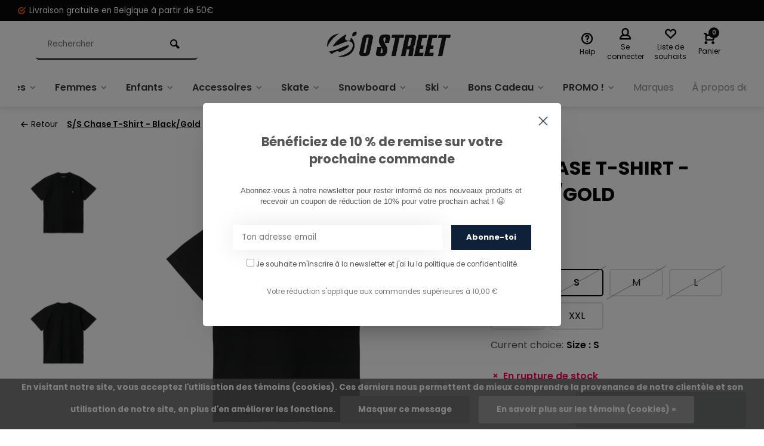

--- FILE ---
content_type: text/html;charset=utf-8
request_url: https://www.ostreet.be/carhartt-ss-chase-t-shirt-blackgold.html
body_size: 21423
content:
<!DOCTYPE html><html lang="fr"><head><meta charset="utf-8"/><!-- [START] 'blocks/head.rain' --><!--

  (c) 2008-2026 Lightspeed Netherlands B.V.
  http://www.lightspeedhq.com
  Generated: 01-02-2026 @ 02:19:51

--><link rel="canonical" href="https://www.ostreet.be/carhartt-ss-chase-t-shirt-blackgold.html"/><link rel="alternate" href="https://www.ostreet.be/index.rss" type="application/rss+xml" title="Nouveaux produits"/><link href="https://cdn.webshopapp.com/assets/cookielaw.css?2025-02-20" rel="stylesheet" type="text/css"/><meta name="robots" content="noodp,noydir"/><meta name="google-site-verification" content="mPeosq5tzGn8QKows0Q7uEOF5XzUDFxwo6OkdcXTQvA"/><meta name="google-site-verification" content="0IGhFdWO1WtuDAI_gTuDWSb_9ymn1fmW-RrxRMzVKkw"/><meta name="google-site-verification" content="s9t2GhyXsth1xmMa10ooFXKNZO6_iRx47YrG_SId4D4"/><meta property="og:url" content="https://www.ostreet.be/carhartt-ss-chase-t-shirt-blackgold.html?source=facebook"/><meta property="og:site_name" content="O&#039;Street"/><meta property="og:title" content="Carhartt S/S Chase T-Shirt - Black/Gold"/><meta property="og:description" content="Découvrez le Carhartt S/S Chase T-Shirt - Black/Gold et bien d&#039;autres articles &quot;Carhartt&quot; sur notre e-shop officiel !"/><meta property="og:image" content="https://cdn.webshopapp.com/shops/266141/files/420055996/carhartt-wip-s-s-chase-t-shirt-black-gold.jpg"/><script src="https://www.powr.io/powr.js?external-type=lightspeed"></script><script>
/* Custom Head Code */
</script><script src="https://apps.elfsight.com/p/platform.js"></script><script src="https://www.googletagmanager.com/gtag/js?id=AW-CONVERSION_ID"></script><script>
window.dataLayer = window.dataLayer || [] ;     function gtag(){dataLayer.push(arguments);}     gtag('js', new Date());     gtag('config','AW-CONVERSION_ID');
</script><script>
(function(w,d,s,l,i){w[l]=w[l]||[];w[l].push({'gtm.start':
new Date().getTime(),event:'gtm.js'});var f=d.getElementsByTagName(s)[0],
j=d.createElement(s),dl=l!='dataLayer'?'&l='+l:'';j.async=true;j.src=
'https://www.googletagmanager.com/gtm.js?id='+i+dl;f.parentNode.insertBefore(j,f);
})(window,document,'script','dataLayer','GTM-PDR472M');

</script><script><meta name="google-site-verification" content="0IGhFdWO1WtuDAI_gTuDWSb_9ymn1fmW-RrxRMzVKkw" /></script><script>
/* DyApps Theme Addons config */
if( !window.dyapps ){ window.dyapps = {}; }
window.dyapps.addons = {
 "enabled": true,
 "created_at": "21-02-2024 10:59:27",
 "settings": {
    "matrix_separator": ",",
    "filterGroupSwatches": [],
    "swatchesForCustomFields": [],
    "plan": {
     "can_variant_group": true,
     "can_stockify": true,
     "can_vat_switcher": true,
     "can_age_popup": false,
     "can_custom_qty": false,
     "can_data01_colors": false
    },
    "advancedVariants": {
     "enabled": false,
     "price_in_dropdown": true,
     "stockify_in_dropdown": true,
     "disable_out_of_stock": true,
     "grid_swatches_container_selector": ".dy-collection-grid-swatch-holder",
     "grid_swatches_position": "left",
     "grid_swatches_max_colors": 4,
     "grid_swatches_enabled": true,
     "variant_status_icon": false,
     "display_type": "select",
     "product_swatches_size": "default",
     "live_pricing": true
    },
    "age_popup": {
     "enabled": false,
     "logo_url": "",
     "image_footer_url": "",
     "text": {
                 
        "fr": {
         "content": "<h3>Confirm your age<\/h3><p>You must be over the age of 18 to enter this website.<\/p>",
         "content_no": "<h3>Sorry!<\/h3><p>Unfortunately you cannot access this website.<\/p>",
         "button_yes": "I am 18 years or older",
         "button_no": "I am under 18",
        }        }
    },
    "stockify": {
     "enabled": false,
     "stock_trigger_type": "outofstock",
     "optin_policy": false,
     "api": "https://my.dyapps.io/api/public/e17318ef87/stockify/subscribe",
     "text": {
                 
        "fr": {
         "email_placeholder": "Your email address",
         "button_trigger": "Notify me when back in stock",
         "button_submit": "Keep me updated!",
         "title": "Leave your email address",
         "desc": "Unfortunately this item is out of stock right now. Leave your email address below and we'll send you an email when the item is available again.",
         "bottom_text": "We use your data to send this email. Read more in our <a href=\"\/service\/privacy-policy\/\" target=\"_blank\">privacy policy<\/a>."
        }        }
    },
    "categoryBanners": {
     "enabled": true,
     "mobile_breakpoint": "576px",
     "category_banner": [],
     "banners": {
             }
    }
 },
 "swatches": {
 "default": {"is_default": true, "type": "multi", "values": {"background-size": "10px 10px", "background-position": "0 0, 0 5px, 5px -5px, -5px 0px", "background-image": "linear-gradient(45deg, rgba(100,100,100,0.3) 25%, transparent 25%),  linear-gradient(-45deg, rgba(100,100,100,0.3) 25%, transparent 25%),  linear-gradient(45deg, transparent 75%, rgba(100,100,100,0.3) 75%),  linear-gradient(-45deg, transparent 75%, rgba(100,100,100,0.3) 75%)"}} ,   }
};
</script><script src="https://app.dmws.plus/shop-assets/266141/dmws-plus-loader.js?id=21a302c616b364b9cb7fef7c2a38bfd1"></script><!--[if lt IE 9]><script src="https://cdn.webshopapp.com/assets/html5shiv.js?2025-02-20"></script><![endif]--><!-- [END] 'blocks/head.rain' --><meta http-equiv="X-UA-Compatible" content="IE=edge" /><title>Carhartt S/S Chase T-Shirt - Black/Gold - O&#039;Street</title><meta name="description" content="Découvrez le Carhartt S/S Chase T-Shirt - Black/Gold et bien d&#039;autres articles &quot;Carhartt&quot; sur notre e-shop officiel !"><meta name="keywords" content="Carhartt, WIP, S/S, Chase, T-Shirt, -, Black/Gold, Skate, Skateshop, Skateboard, Streetwear, Carhartt, Skate Namur, Skateshop Wallonie,  Skateshop Belgique, Carhartt namur,  Skatedeluxe, Stoemp, skateboard namur, Skateshop en ligne, Hoodie,  Pantalon"><meta name="MobileOptimized" content="320"><meta name="HandheldFriendly" content="true"><meta name="viewport" content="width=device-width, initial-scale=1, minimum-scale=1, maximum-scale=1"><meta name="author" content="https://www.webdinge.nl/"><link rel="preload" href="https://fonts.googleapis.com/css2?family=Poppins:wght@700&amp;family=Poppins:wght@400;600;700;800;900&display=swap" as="style"><link rel="preconnect" href="https://fonts.googleapis.com"><link rel="preconnect" href="https://fonts.gstatic.com" crossorigin><link rel="dns-prefetch" href="https://fonts.googleapis.com"><link rel="dns-prefetch" href="https://fonts.gstatic.com" crossorigin><link href='https://fonts.googleapis.com/css2?family=Poppins:wght@700&amp;family=Poppins:wght@400;600;700;800;900&display=swap' rel='stylesheet'><link rel="preconnect" href="//cdn.webshopapp.com/" crossorigin><link rel="dns-prefetch" href="//cdn.webshopapp.com/"><link rel="preload" as="style" href="https://cdn.webshopapp.com/shops/266141/themes/157064/assets/deviant-functions.css?2026013113361120201123231901"><link rel="preload" as="style" href="https://cdn.webshopapp.com/shops/266141/themes/157064/assets/theme-deviant.css?2026013113361120201123231901"><link rel="preload" as="script" href="https://cdn.webshopapp.com/shops/266141/themes/157064/assets/deviant-functions.js?2026013113361120201123231901"><link rel="preload" as="script" href="https://cdn.webshopapp.com/shops/266141/themes/157064/assets/theme-deviant.js?2026013113361120201123231901"><link rel="shortcut icon" href="https://cdn.webshopapp.com/shops/266141/themes/157064/v/1523060/assets/favicon.ico?20221011143749" type="image/x-icon" /><link rel="stylesheet" href="https://cdn.webshopapp.com/shops/266141/themes/157064/assets/deviant-functions.css?2026013113361120201123231901" /><link rel="stylesheet" href="https://cdn.webshopapp.com/shops/266141/themes/157064/assets/theme-deviant.css?2026013113361120201123231901" /><script src="https://cdn.webshopapp.com/shops/266141/themes/157064/assets/jquery-3-5-1-min.js?2026013113361120201123231901"></script><script>
 window.lazySizesConfig = window.lazySizesConfig || {};
 window.lazySizesConfig.lazyClass = 'lazy';
 document.addEventListener('lazybeforeunveil', function(e){
    var bg = e.target.getAttribute('data-bg');
    if(bg){
        e.target.style.backgroundImage = 'url(' + bg + ')';
    }
});
</script><script type="application/ld+json">
{
  "@context": "https://schema.org/",
  "@type": "Organization",
  "url": "https://www.ostreet.be/",
  "name": "O&#039;Street",
  "legalName": "O&#039;Street",
  "description": "Découvrez le Carhartt S/S Chase T-Shirt - Black/Gold et bien d&#039;autres articles &quot;Carhartt&quot; sur notre e-shop officiel !",
  "logo": "https://cdn.webshopapp.com/shops/266141/themes/157064/v/1528513/assets/logo.png?20221014110055",
  "image": "https://cdn.webshopapp.com/shops/266141/themes/157064/assets/banner1.png?2026013113361120201123231901",
  "contactPoint": {
    "@type": "ContactPoint",
    "contactType": "Customer service",
    "telephone": "081/260.730"
  },
  "address": {
    "@type": "PostalAddress",
    "streetAddress": "Rue Emile Cuvelier 16, 33, 35",
    "addressLocality": "Namur",
    "addressRegion": "",
    "postalCode": "5000",
    "addressCountry": "Belgique"
  }
}
</script><style>.kiyoh-shop-snippets {	display: none !important;}</style></head><body><!-- Google Tag Manager (noscript) --><noscript><iframe src="https://www.googletagmanager.com/ns.html?id="
height="0" width="0" style="display:none;visibility:hidden"></iframe></noscript><!-- End Google Tag Manager (noscript) --><div class="main-container two-lines btn_round"><div id="top"><div class="top container"><div class="carousel"><div class="swiper-container normal" id="carousel1227356515" data-sw-items="[3,3,1,1]" data-sw-auto="true"><div class="swiper-wrapper"><div class="usp swiper-slide"><a href="https://www.ostreet.be/collection/?sort=featured" title="Livraison gratuite en Belgique à partir de 50€"><i class="icon-check-circle icon_w_text"></i><span class="usp-text">
                 Livraison gratuite en Belgique à partir de 50€
                 <span class="usp-subtext"></span></span></a></div></div></div></div><div class="rev_set_wrap"></div></div></div><header id="header" ><div class="inner-head logo_lc"><div class="header flex flex-align-center flex-between container"><div class="search search-desk flex1 visible-desktop"><form action="https://www.ostreet.be/search/" method="get"><div class="clearable-input flex"><input type="text" name="q" class="search-query" autocomplete="off" placeholder="Rechercher" value="" /><span class="clear-search btn-round small hidden-desktop" data-clear-input><i class="icon-remove"></i></span><button type="submit" class="btn"><i class="icon-search"></i></button></div></form><div class="autocomplete dropdown-menu" role="menu"><div class="products container grid grid-6"></div><div class="notfound">Aucun produit n’a été trouvé</div><div class="more"><a class="banner-btn trans livesearch" href="#">Afficher tous les résultats <span>(0)</span></a></div></div></div><div class="logo flex2 rect "><a href="https://www.ostreet.be/" title="O&#039;Street" ><img src="https://cdn.webshopapp.com/shops/266141/files/414760271/logo-white.png" alt="O&#039;Street" width="240" height="60"  class="visible-mobile visible-tablet" /><img src="https://cdn.webshopapp.com/shops/266141/themes/157064/v/1528513/assets/logo.png?20221014110055" alt="O&#039;Street" width="240" height="60" class="visible-desktop"/></a></div><div class="tools-wrap flex flex-align-center flex1"><div class="tool service"><div class="select-dropdown"><a class="flex flex-column flex-align-center" href="https://www.ostreet.be/service/"><i class="icon-help"></i><span class="small-lable visible-desktop">Help</span></a></div></div><div class="tool myacc"><div class="select-dropdown"><a class="flex flex-column flex-align-center" data-fancybox="" data-src="#popup-login" data-options='{"touch" : false, "modal" : false}' href="javascript:;"><i class="icon-users"></i><span class="small-lable  visible-desktop">Se connecter</span></a></div></div><div class="tool wishlist"><a class="flex flex-column flex-align-center" data-fancybox="" data-src="#popup-login" data-options='{"touch" : false, "modal" : false}' href="javascript:;"><i class="icon-heart"></i><span class="small-lable  visible-desktop">Liste de souhaits</span></a></div><div class="tool mini-cart"><div class="select-dropdown"><a href="https://www.ostreet.be/cart/" class="flex flex-column flex-align-center"><span class="i-wrap"><span class="ccnt">0</span><i class="icon-cart-modern"></i></span><span class="small-lable visible-desktop">Panier</span></a><div class="dropdown-menu keep-open" role="menu"><div class="pleasewait"><svg width="100px"  height="100px"  xmlns="http://www.w3.org/2000/svg" viewBox="0 0 100 100" preserveAspectRatio="xMidYMid" class="lds-eclipse" style="background: rgba(0, 0, 0, 0) none repeat scroll 0% 0%;"><path ng-attr-d="" ng-attr-fill="" stroke="none" d="M10 50A40 40 0 0 0 90 50A40 42 0 0 1 10 50" fill="#ff5000"><animateTransform attributeName="transform" type="rotate" calcMode="linear" values="0 50 51;360 50 51" keyTimes="0;1" dur="1s" begin="0s" repeatCount="indefinite"></animateTransform></path></svg></div><div class="title">Panier<span class="close-cart btn-round small visible-mobile visible-tablet"><i class="icon-remove"></i></span></div><div class="widget_content flex flex-column"><div class="item no-products ">Il n&#039;y a aucun article dans votre panier</div></div><div class="cart-info show"><div class="total"><div class="shipc flex flex-align-center flex-between"><span>Montant à ajouter pour la livraison gratuite:</span><span class="color-green">€50,00</span></div><div class="shipc flex flex-align-center flex-between"><span>Total:</span><span class="amount">€0,00</span></div><a href="https://www.ostreet.be/checkout/" class="btn btn1" title="Paiement">Paiement</a><a href="https://www.ostreet.be/cart/" title="Modifier le panier" class="view-cart btn btn3">Modifier le panier</a></div></div></div></div></div></div></div><nav id="menu" class="nav list-inline menu_style1 visible-desktop"><div class="container"><ul class="menu list-inline"><li class="item sub"><a href="https://www.ostreet.be/hommes/" title="Hommes">Hommes<i class="hidden-tab-ls icon-small-down"></i></a><div class="dropdown-menu"><ul><li><a class="flex flex-between flex-align-center" href="https://www.ostreet.be/hommes/chaussures/" title="Chaussures">Chaussures<i class="hidden-tab-ls icon-small-right"></i></a><ul class="dropdown-menu ss"><li class="sub-item-title">Chaussures</li><li><a class="flex flex-between flex-align-center" href="https://www.ostreet.be/hommes/chaussures/chaussures-de-skate/" title="Chaussures de Skate">Chaussures de Skate</a></li><li><a class="flex flex-between flex-align-center" href="https://www.ostreet.be/hommes/chaussures/sneakers/" title="Sneakers">Sneakers</a></li><li><a class="flex flex-between flex-align-center" href="https://www.ostreet.be/hommes/chaussures/chaussures-dhiver/" title="Chaussures d&#039;hiver">Chaussures d&#039;hiver</a></li><li><a class="flex flex-between flex-align-center" href="https://www.ostreet.be/hommes/chaussures/chaussures-trekk-trail-hiking/" title="Chaussures Trekk, Trail, Hiking">Chaussures Trekk, Trail, Hiking</a></li><li><a class="flex flex-between flex-align-center" href="https://www.ostreet.be/hommes/chaussures/chaussons-pantoufles-sandales/" title="Chaussons/Pantoufles/Sandales">Chaussons/Pantoufles/Sandales</a></li><li class="cat-l"><a href="https://www.ostreet.be/hommes/chaussures/" title="Chaussures" class="btn btn3">Tout afficher</a></li></ul></li><li><a class="flex flex-between flex-align-center" href="https://www.ostreet.be/hommes/pantalons/" title="Pantalons">Pantalons<i class="hidden-tab-ls icon-small-right"></i></a><ul class="dropdown-menu ss"><li class="sub-item-title">Pantalons</li><li><a class="flex flex-between flex-align-center" href="https://www.ostreet.be/hommes/pantalons/jeans/" title="Jeans">Jeans</a></li><li><a class="flex flex-between flex-align-center" href="https://www.ostreet.be/hommes/pantalons/chinos/" title="Chinos">Chinos</a></li><li><a class="flex flex-between flex-align-center" href="https://www.ostreet.be/hommes/pantalons/joggers/" title="Joggers">Joggers</a></li><li><a class="flex flex-between flex-align-center" href="https://www.ostreet.be/hommes/pantalons/cargos/" title="Cargos">Cargos</a></li><li><a class="flex flex-between flex-align-center" href="https://www.ostreet.be/hommes/pantalons/shorts/" title="Shorts">Shorts</a></li><li><a class="flex flex-between flex-align-center" href="https://www.ostreet.be/hommes/pantalons/salopettes/" title="Salopettes">Salopettes</a></li><li><a class="flex flex-between flex-align-center" href="https://www.ostreet.be/hommes/pantalons/pantalons-en-velours/" title="Pantalons en Velours">Pantalons en Velours</a></li><li><a class="flex flex-between flex-align-center" href="https://www.ostreet.be/hommes/pantalons/baggy/" title="Baggy">Baggy</a></li><li><a class="flex flex-between flex-align-center" href="https://www.ostreet.be/hommes/pantalons/pantalons-techniques/" title="Pantalons Techniques">Pantalons Techniques</a></li><li><a class="flex flex-between flex-align-center" href="https://www.ostreet.be/hommes/pantalons/joggings/" title="Joggings">Joggings</a></li><li class="cat-l"><a href="https://www.ostreet.be/hommes/pantalons/" title="Pantalons" class="btn btn3">Tout afficher</a></li></ul></li><li><a class="flex flex-between flex-align-center" href="https://www.ostreet.be/hommes/vestes/" title="Vestes">Vestes<i class="hidden-tab-ls icon-small-right"></i></a><ul class="dropdown-menu ss"><li class="sub-item-title">Vestes</li><li><a class="flex flex-between flex-align-center" href="https://www.ostreet.be/hommes/vestes/vestes-dhiver/" title="Vestes d&#039;Hiver">Vestes d&#039;Hiver</a></li><li><a class="flex flex-between flex-align-center" href="https://www.ostreet.be/hommes/vestes/vestes-legeres/" title="Vestes Légères">Vestes Légères</a></li><li><a class="flex flex-between flex-align-center" href="https://www.ostreet.be/hommes/vestes/vestes-sans-manche/" title="Vestes Sans Manche">Vestes Sans Manche</a></li><li><a class="flex flex-between flex-align-center" href="https://www.ostreet.be/hommes/vestes/vestes-polaires-isolantes/" title="Vestes Polaires &amp; Isolantes">Vestes Polaires &amp; Isolantes</a></li><li class="cat-l"><a href="https://www.ostreet.be/hommes/vestes/" title="Vestes" class="btn btn3">Tout afficher</a></li></ul></li><li><a class="flex flex-between flex-align-center" href="https://www.ostreet.be/hommes/sweats/" title="Sweats">Sweats<i class="hidden-tab-ls icon-small-right"></i></a><ul class="dropdown-menu ss"><li class="sub-item-title">Sweats</li><li><a class="flex flex-between flex-align-center" href="https://www.ostreet.be/hommes/sweats/sweats-a-capuches/" title="Sweats à Capuches">Sweats à Capuches</a></li><li><a class="flex flex-between flex-align-center" href="https://www.ostreet.be/hommes/sweats/sweats-zippes/" title="Sweats Zippés">Sweats Zippés</a></li><li><a class="flex flex-between flex-align-center" href="https://www.ostreet.be/hommes/sweats/sweats-sans-capuches/" title="Sweats Sans Capuches">Sweats Sans Capuches</a></li><li><a class="flex flex-between flex-align-center" href="https://www.ostreet.be/hommes/sweats/pulls-cardigans/" title="Pulls &amp; Cardigans">Pulls &amp; Cardigans</a></li><li><a class="flex flex-between flex-align-center" href="https://www.ostreet.be/hommes/sweats/polars/" title="Polars">Polars</a></li><li class="cat-l"><a href="https://www.ostreet.be/hommes/sweats/" title="Sweats" class="btn btn3">Tout afficher</a></li></ul></li><li><a class="flex flex-between flex-align-center" href="https://www.ostreet.be/hommes/chemises/" title="Chemises">Chemises<i class="hidden-tab-ls icon-small-right"></i></a><ul class="dropdown-menu ss"><li class="sub-item-title">Chemises</li><li><a class="flex flex-between flex-align-center" href="https://www.ostreet.be/hommes/chemises/chemises/" title="Chemises">Chemises</a></li><li><a class="flex flex-between flex-align-center" href="https://www.ostreet.be/hommes/chemises/chemises-courtes-manches/" title="Chemises Courtes Manches">Chemises Courtes Manches</a></li><li><a class="flex flex-between flex-align-center" href="https://www.ostreet.be/hommes/chemises/chemises-vestes/" title="Chemises Vestes">Chemises Vestes</a></li><li class="cat-l"><a href="https://www.ostreet.be/hommes/chemises/" title="Chemises" class="btn btn3">Tout afficher</a></li></ul></li><li><a class="flex flex-between flex-align-center" href="https://www.ostreet.be/hommes/t-shirts-et-polos/" title="T-shirts et Polos">T-shirts et Polos<i class="hidden-tab-ls icon-small-right"></i></a><ul class="dropdown-menu ss"><li class="sub-item-title">T-shirts et Polos</li><li><a class="flex flex-between flex-align-center" href="https://www.ostreet.be/hommes/t-shirts-et-polos/t-shirts/" title="T-shirts">T-shirts</a></li><li><a class="flex flex-between flex-align-center" href="https://www.ostreet.be/hommes/t-shirts-et-polos/t-shirt-manches-longues/" title="T-Shirt manches longues">T-Shirt manches longues</a></li><li><a class="flex flex-between flex-align-center" href="https://www.ostreet.be/hommes/t-shirts-et-polos/polos/" title="Polos">Polos</a></li><li><a class="flex flex-between flex-align-center" href="https://www.ostreet.be/hommes/t-shirts-et-polos/polos-longues-manches/" title="Polos Longues Manches">Polos Longues Manches</a></li><li class="cat-l"><a href="https://www.ostreet.be/hommes/t-shirts-et-polos/" title="T-shirts et Polos" class="btn btn3">Tout afficher</a></li></ul></li><li><a class="flex flex-between flex-align-center" href="https://www.ostreet.be/hommes/vetements-ski-snow/" title="Vêtements Ski &amp; Snow">Vêtements Ski &amp; Snow<i class="hidden-tab-ls icon-small-right"></i></a><ul class="dropdown-menu ss"><li class="sub-item-title">Vêtements Ski &amp; Snow</li><li><a class="flex flex-between flex-align-center" href="https://www.ostreet.be/hommes/vetements-ski-snow/vestes/" title="Vestes">Vestes</a></li><li><a class="flex flex-between flex-align-center" href="https://www.ostreet.be/hommes/vetements-ski-snow/pantalons/" title="Pantalons">Pantalons</a></li><li><a class="flex flex-between flex-align-center" href="https://www.ostreet.be/hommes/vetements-ski-snow/polaires-deuxieme-couche/" title="Polaires &amp; Deuxième Couche">Polaires &amp; Deuxième Couche</a></li><li><a class="flex flex-between flex-align-center" href="https://www.ostreet.be/hommes/vetements-ski-snow/sous-vetements-techniques/" title="Sous - Vêtements Techniques">Sous - Vêtements Techniques</a></li><li class="cat-l"><a href="https://www.ostreet.be/hommes/vetements-ski-snow/" title="Vêtements Ski &amp; Snow" class="btn btn3">Tout afficher</a></li></ul></li><li class="cat-l"><a href="https://www.ostreet.be/hommes/" title="Hommes" class="btn btn3">Tout afficher</a></li></ul></div></li><li class="item sub"><a href="https://www.ostreet.be/femmes/" title="Femmes">Femmes<i class="hidden-tab-ls icon-small-down"></i></a><div class="dropdown-menu"><ul><li><a class="flex flex-between flex-align-center" href="https://www.ostreet.be/femmes/chaussures/" title="Chaussures">Chaussures<i class="hidden-tab-ls icon-small-right"></i></a><ul class="dropdown-menu ss"><li class="sub-item-title">Chaussures</li><li><a class="flex flex-between flex-align-center" href="https://www.ostreet.be/femmes/chaussures/sneakers/" title="Sneakers">Sneakers</a></li><li><a class="flex flex-between flex-align-center" href="https://www.ostreet.be/femmes/chaussures/chaussures-dhiver/" title="Chaussures d&#039;Hiver">Chaussures d&#039;Hiver</a></li><li><a class="flex flex-between flex-align-center" href="https://www.ostreet.be/femmes/chaussures/chaussures-de-skate/" title="Chaussures de Skate">Chaussures de Skate</a></li><li><a class="flex flex-between flex-align-center" href="https://www.ostreet.be/femmes/chaussures/chaussures-trekk-trail-hiking/" title="Chaussures Trekk, Trail, Hiking">Chaussures Trekk, Trail, Hiking</a></li><li><a class="flex flex-between flex-align-center" href="https://www.ostreet.be/femmes/chaussures/chaussons-pantoufles-sandales/" title="Chaussons/Pantoufles/Sandales">Chaussons/Pantoufles/Sandales</a></li><li class="cat-l"><a href="https://www.ostreet.be/femmes/chaussures/" title="Chaussures" class="btn btn3">Tout afficher</a></li></ul></li><li><a class="flex flex-between flex-align-center" href="https://www.ostreet.be/femmes/pantalons/" title="Pantalons">Pantalons<i class="hidden-tab-ls icon-small-right"></i></a><ul class="dropdown-menu ss"><li class="sub-item-title">Pantalons</li><li><a class="flex flex-between flex-align-center" href="https://www.ostreet.be/femmes/pantalons/jeans/" title="Jeans">Jeans</a></li><li><a class="flex flex-between flex-align-center" href="https://www.ostreet.be/femmes/pantalons/chinos/" title="Chinos">Chinos</a></li><li><a class="flex flex-between flex-align-center" href="https://www.ostreet.be/femmes/pantalons/joggers/" title="Joggers">Joggers</a></li><li><a class="flex flex-between flex-align-center" href="https://www.ostreet.be/femmes/pantalons/cargos/" title="Cargos">Cargos</a></li><li><a class="flex flex-between flex-align-center" href="https://www.ostreet.be/femmes/pantalons/shorts/" title="Shorts">Shorts</a></li><li><a class="flex flex-between flex-align-center" href="https://www.ostreet.be/femmes/pantalons/salopettes/" title="Salopettes">Salopettes</a></li><li><a class="flex flex-between flex-align-center" href="https://www.ostreet.be/femmes/pantalons/pantalons-en-velours/" title="Pantalons en Velours">Pantalons en Velours</a></li><li><a class="flex flex-between flex-align-center" href="https://www.ostreet.be/femmes/pantalons/baggy/" title="Baggy">Baggy</a></li><li><a class="flex flex-between flex-align-center" href="https://www.ostreet.be/femmes/pantalons/pantalons-techniques/" title="Pantalons Techniques">Pantalons Techniques</a></li><li class="cat-l"><a href="https://www.ostreet.be/femmes/pantalons/" title="Pantalons" class="btn btn3">Tout afficher</a></li></ul></li><li><a class="flex flex-between flex-align-center" href="https://www.ostreet.be/femmes/vestes/" title="Vestes">Vestes<i class="hidden-tab-ls icon-small-right"></i></a><ul class="dropdown-menu ss"><li class="sub-item-title">Vestes</li><li><a class="flex flex-between flex-align-center" href="https://www.ostreet.be/femmes/vestes/vestes-dhiver/" title="Vestes d&#039;Hiver">Vestes d&#039;Hiver</a></li><li><a class="flex flex-between flex-align-center" href="https://www.ostreet.be/femmes/vestes/vestes-legeres/" title="Vestes Légères">Vestes Légères</a></li><li><a class="flex flex-between flex-align-center" href="https://www.ostreet.be/femmes/vestes/vestes-polaires-isolantes/" title="Vestes Polaires &amp; Isolantes">Vestes Polaires &amp; Isolantes</a></li><li class="cat-l"><a href="https://www.ostreet.be/femmes/vestes/" title="Vestes" class="btn btn3">Tout afficher</a></li></ul></li><li><a class="flex flex-between flex-align-center" href="https://www.ostreet.be/femmes/sweats/" title="Sweats">Sweats<i class="hidden-tab-ls icon-small-right"></i></a><ul class="dropdown-menu ss"><li class="sub-item-title">Sweats</li><li><a class="flex flex-between flex-align-center" href="https://www.ostreet.be/femmes/sweats/sweats-a-capuches/" title="Sweats à Capuches">Sweats à Capuches</a></li><li><a class="flex flex-between flex-align-center" href="https://www.ostreet.be/femmes/sweats/sweats-sans-capuche/" title="Sweats Sans Capuche">Sweats Sans Capuche</a></li><li><a class="flex flex-between flex-align-center" href="https://www.ostreet.be/femmes/sweats/sweats-zippes/" title="Sweats Zippés">Sweats Zippés</a></li><li><a class="flex flex-between flex-align-center" href="https://www.ostreet.be/femmes/sweats/pulls-cardigans/" title="Pulls &amp; Cardigans">Pulls &amp; Cardigans</a></li><li><a class="flex flex-between flex-align-center" href="https://www.ostreet.be/femmes/sweats/polars/" title="Polars">Polars</a></li><li class="cat-l"><a href="https://www.ostreet.be/femmes/sweats/" title="Sweats" class="btn btn3">Tout afficher</a></li></ul></li><li><a class="flex flex-between flex-align-center" href="https://www.ostreet.be/femmes/chemises/" title="Chemises">Chemises<i class="hidden-tab-ls icon-small-right"></i></a><ul class="dropdown-menu ss"><li class="sub-item-title">Chemises</li><li><a class="flex flex-between flex-align-center" href="https://www.ostreet.be/femmes/chemises/chemises/" title="Chemises ">Chemises </a></li><li><a class="flex flex-between flex-align-center" href="https://www.ostreet.be/femmes/chemises/chemises-courtes-manches/" title="Chemises Courtes Manches">Chemises Courtes Manches</a></li><li><a class="flex flex-between flex-align-center" href="https://www.ostreet.be/femmes/chemises/chemises-vestes/" title="Chemises Vestes">Chemises Vestes</a></li><li class="cat-l"><a href="https://www.ostreet.be/femmes/chemises/" title="Chemises" class="btn btn3">Tout afficher</a></li></ul></li><li><a class="flex flex-between flex-align-center" href="https://www.ostreet.be/femmes/t-shirts-et-polos/" title="T-shirts et Polos">T-shirts et Polos<i class="hidden-tab-ls icon-small-right"></i></a><ul class="dropdown-menu ss"><li class="sub-item-title">T-shirts et Polos</li><li><a class="flex flex-between flex-align-center" href="https://www.ostreet.be/femmes/t-shirts-et-polos/t-shirts/" title="T-shirts">T-shirts</a></li><li><a class="flex flex-between flex-align-center" href="https://www.ostreet.be/femmes/t-shirts-et-polos/t-shirts-longues-manches/" title="T-shirts Longues Manches">T-shirts Longues Manches</a></li><li><a class="flex flex-between flex-align-center" href="https://www.ostreet.be/femmes/t-shirts-et-polos/polos/" title="Polos">Polos</a></li><li class="cat-l"><a href="https://www.ostreet.be/femmes/t-shirts-et-polos/" title="T-shirts et Polos" class="btn btn3">Tout afficher</a></li></ul></li><li><a class="flex flex-between flex-align-center" href="https://www.ostreet.be/femmes/vetements-de-ski-snow/" title="Vêtements de Ski &amp; Snow">Vêtements de Ski &amp; Snow<i class="hidden-tab-ls icon-small-right"></i></a><ul class="dropdown-menu ss"><li class="sub-item-title">Vêtements de Ski &amp; Snow</li><li><a class="flex flex-between flex-align-center" href="https://www.ostreet.be/femmes/vetements-de-ski-snow/vestes/" title="Vestes">Vestes</a></li><li><a class="flex flex-between flex-align-center" href="https://www.ostreet.be/femmes/vetements-de-ski-snow/pantalons/" title="Pantalons">Pantalons</a></li><li><a class="flex flex-between flex-align-center" href="https://www.ostreet.be/femmes/vetements-de-ski-snow/polaires-deuxieme-couche/" title="Polaires &amp; Deuxième Couche">Polaires &amp; Deuxième Couche</a></li><li class="cat-l"><a href="https://www.ostreet.be/femmes/vetements-de-ski-snow/" title="Vêtements de Ski &amp; Snow" class="btn btn3">Tout afficher</a></li></ul></li><li class="cat-l"><a href="https://www.ostreet.be/femmes/" title="Femmes" class="btn btn3">Tout afficher</a></li></ul></div></li><li class="item sub"><a href="https://www.ostreet.be/enfants/" title="Enfants">Enfants<i class="hidden-tab-ls icon-small-down"></i></a><div class="dropdown-menu"><ul><li><a class="flex flex-between flex-align-center" href="https://www.ostreet.be/enfants/chaussures/" title="Chaussures">Chaussures</a></li><li><a class="flex flex-between flex-align-center" href="https://www.ostreet.be/enfants/pantalons-shorts/" title="Pantalons &amp; Shorts">Pantalons &amp; Shorts</a></li><li><a class="flex flex-between flex-align-center" href="https://www.ostreet.be/enfants/vestes/" title="Vestes">Vestes<i class="hidden-tab-ls icon-small-right"></i></a><ul class="dropdown-menu ss"><li class="sub-item-title">Vestes</li><li><a class="flex flex-between flex-align-center" href="https://www.ostreet.be/enfants/vestes/vestes-dhiver/" title="Vestes d&#039;Hiver">Vestes d&#039;Hiver</a></li><li><a class="flex flex-between flex-align-center" href="https://www.ostreet.be/enfants/vestes/vestes-legeres/" title="Vestes Légères">Vestes Légères</a></li><li class="cat-l"><a href="https://www.ostreet.be/enfants/vestes/" title="Vestes" class="btn btn3">Tout afficher</a></li></ul></li><li><a class="flex flex-between flex-align-center" href="https://www.ostreet.be/enfants/pullovers-sweatshirts/" title="Pullovers &amp; Sweatshirts">Pullovers &amp; Sweatshirts</a></li><li><a class="flex flex-between flex-align-center" href="https://www.ostreet.be/enfants/t-shirts/" title="T-shirts">T-shirts</a></li><li><a class="flex flex-between flex-align-center" href="https://www.ostreet.be/enfants/vetements-de-ski-snow/" title="Vêtements de Ski &amp; Snow">Vêtements de Ski &amp; Snow</a></li><li><a class="flex flex-between flex-align-center" href="https://www.ostreet.be/enfants/accessoires/" title="Accessoires">Accessoires<i class="hidden-tab-ls icon-small-right"></i></a><ul class="dropdown-menu ss"><li class="sub-item-title">Accessoires</li><li><a class="flex flex-between flex-align-center" href="https://www.ostreet.be/enfants/accessoires/gants-mouffles/" title="Gants &amp; Mouffles">Gants &amp; Mouffles</a></li><li><a class="flex flex-between flex-align-center" href="https://www.ostreet.be/enfants/accessoires/chaussettes/" title="Chaussettes">Chaussettes</a></li><li><a class="flex flex-between flex-align-center" href="https://www.ostreet.be/enfants/accessoires/casquettes-bonnets/" title="Casquettes &amp; Bonnets">Casquettes &amp; Bonnets</a></li><li class="cat-l"><a href="https://www.ostreet.be/enfants/accessoires/" title="Accessoires" class="btn btn3">Tout afficher</a></li></ul></li><li class="cat-l"><a href="https://www.ostreet.be/enfants/" title="Enfants" class="btn btn3">Tout afficher</a></li></ul></div></li><li class="item sub"><a href="https://www.ostreet.be/accessoires/" title="Accessoires">Accessoires<i class="hidden-tab-ls icon-small-down"></i></a><div class="dropdown-menu"><ul><li><a class="flex flex-between flex-align-center" href="https://www.ostreet.be/accessoires/sacs/" title="Sacs">Sacs<i class="hidden-tab-ls icon-small-right"></i></a><ul class="dropdown-menu ss"><li class="sub-item-title">Sacs</li><li><a class="flex flex-between flex-align-center" href="https://www.ostreet.be/accessoires/sacs/sacs-a-dos/" title="Sacs à Dos">Sacs à Dos</a></li><li><a class="flex flex-between flex-align-center" href="https://www.ostreet.be/accessoires/sacs/sacs-de-randonnee/" title="Sacs de Randonnée">Sacs de Randonnée</a></li><li><a class="flex flex-between flex-align-center" href="https://www.ostreet.be/accessoires/sacs/sacs-de-voyage/" title="Sacs de Voyage">Sacs de Voyage</a></li><li><a class="flex flex-between flex-align-center" href="https://www.ostreet.be/accessoires/sacs/sacoches/" title="Sacoches">Sacoches</a></li><li class="cat-l"><a href="https://www.ostreet.be/accessoires/sacs/" title="Sacs" class="btn btn3">Tout afficher</a></li></ul></li><li><a class="flex flex-between flex-align-center" href="https://www.ostreet.be/accessoires/headwear/" title="Headwear">Headwear<i class="hidden-tab-ls icon-small-right"></i></a><ul class="dropdown-menu ss"><li class="sub-item-title">Headwear</li><li><a class="flex flex-between flex-align-center" href="https://www.ostreet.be/accessoires/headwear/casquettes/" title="Casquettes">Casquettes</a></li><li><a class="flex flex-between flex-align-center" href="https://www.ostreet.be/accessoires/headwear/bonnets/" title="Bonnets">Bonnets</a></li><li><a class="flex flex-between flex-align-center" href="https://www.ostreet.be/accessoires/headwear/bobs/" title="Bobs">Bobs</a></li><li><a class="flex flex-between flex-align-center" href="https://www.ostreet.be/accessoires/headwear/cagoules/" title="Cagoules">Cagoules</a></li><li class="cat-l"><a href="https://www.ostreet.be/accessoires/headwear/" title="Headwear" class="btn btn3">Tout afficher</a></li></ul></li><li><a class="flex flex-between flex-align-center" href="https://www.ostreet.be/accessoires/accessoires/" title="Accessoires">Accessoires<i class="hidden-tab-ls icon-small-right"></i></a><ul class="dropdown-menu ss"><li class="sub-item-title">Accessoires</li><li><a class="flex flex-between flex-align-center" href="https://www.ostreet.be/accessoires/accessoires/lunettes-montres/" title="Lunettes &amp; Montres">Lunettes &amp; Montres</a></li><li><a class="flex flex-between flex-align-center" href="https://www.ostreet.be/accessoires/accessoires/gants-echarpes/" title="Gants &amp; Echarpes">Gants &amp; Echarpes</a></li><li><a class="flex flex-between flex-align-center" href="https://www.ostreet.be/accessoires/accessoires/ceintures/" title="Ceintures">Ceintures</a></li><li><a class="flex flex-between flex-align-center" href="https://www.ostreet.be/accessoires/accessoires/chaussettes/" title="Chaussettes">Chaussettes</a></li><li><a class="flex flex-between flex-align-center" href="https://www.ostreet.be/accessoires/accessoires/portefeuilles/" title="Portefeuilles">Portefeuilles</a></li><li><a class="flex flex-between flex-align-center" href="https://www.ostreet.be/accessoires/accessoires/gourdes/" title="Gourdes">Gourdes</a></li><li><a class="flex flex-between flex-align-center" href="https://www.ostreet.be/accessoires/accessoires/gadgets/" title="Gadgets">Gadgets</a></li><li><a class="flex flex-between flex-align-center" href="https://www.ostreet.be/accessoires/accessoires/sous-vetements/" title="Sous-vêtements">Sous-vêtements</a></li><li><a class="flex flex-between flex-align-center" href="https://www.ostreet.be/accessoires/accessoires/bijoux/" title="Bijoux">Bijoux</a></li><li class="cat-l"><a href="https://www.ostreet.be/accessoires/accessoires/" title="Accessoires" class="btn btn3">Tout afficher</a></li></ul></li><li><a class="flex flex-between flex-align-center" href="https://www.ostreet.be/accessoires/accessoires-ski-snow/" title="Accessoires Ski &amp; Snow">Accessoires Ski &amp; Snow<i class="hidden-tab-ls icon-small-right"></i></a><ul class="dropdown-menu ss"><li class="sub-item-title">Accessoires Ski &amp; Snow</li><li><a class="flex flex-between flex-align-center" href="https://www.ostreet.be/accessoires/accessoires-ski-snow/masques-lunettes-de-ski/" title="Masques &amp; Lunettes de Ski">Masques &amp; Lunettes de Ski</a></li><li><a class="flex flex-between flex-align-center" href="https://www.ostreet.be/accessoires/accessoires-ski-snow/gants-moufles/" title="Gants &amp; Moufles">Gants &amp; Moufles</a></li><li><a class="flex flex-between flex-align-center" href="https://www.ostreet.be/accessoires/accessoires-ski-snow/caches-cou/" title="Caches-Cou">Caches-Cou</a></li><li><a class="flex flex-between flex-align-center" href="https://www.ostreet.be/accessoires/accessoires-ski-snow/chaussettes-ski-snow/" title="Chaussettes Ski &amp; Snow">Chaussettes Ski &amp; Snow</a></li><li><a class="flex flex-between flex-align-center" href="https://www.ostreet.be/accessoires/accessoires-ski-snow/sacs-ski-snow/" title="Sacs Ski &amp; Snow">Sacs Ski &amp; Snow</a></li><li class="cat-l"><a href="https://www.ostreet.be/accessoires/accessoires-ski-snow/" title="Accessoires Ski &amp; Snow" class="btn btn3">Tout afficher</a></li></ul></li><li class="cat-l"><a href="https://www.ostreet.be/accessoires/" title="Accessoires" class="btn btn3">Tout afficher</a></li></ul></div></li><li class="item sub"><a href="https://www.ostreet.be/skate/" title="Skate">Skate<i class="hidden-tab-ls icon-small-down"></i></a><div class="dropdown-menu"><ul><li><a class="flex flex-between flex-align-center" href="https://www.ostreet.be/skate/skateboards/" title="Skateboards">Skateboards<i class="hidden-tab-ls icon-small-right"></i></a><ul class="dropdown-menu ss"><li class="sub-item-title">Skateboards</li><li><a class="flex flex-between flex-align-center" href="https://www.ostreet.be/skate/skateboards/planches-de-skate/" title="Planches de Skate">Planches de Skate</a></li><li><a class="flex flex-between flex-align-center" href="https://www.ostreet.be/skate/skateboards/skates-complets/" title="Skates Complets">Skates Complets</a></li><li><a class="flex flex-between flex-align-center" href="https://www.ostreet.be/skate/skateboards/roues/" title="Roues">Roues</a></li><li><a class="flex flex-between flex-align-center" href="https://www.ostreet.be/skate/skateboards/axes-trucks/" title="Axes / Trucks">Axes / Trucks</a></li><li><a class="flex flex-between flex-align-center" href="https://www.ostreet.be/skate/skateboards/roulements/" title="Roulements">Roulements</a></li><li><a class="flex flex-between flex-align-center" href="https://www.ostreet.be/skate/skateboards/griptapes/" title="Griptapes">Griptapes</a></li><li><a class="flex flex-between flex-align-center" href="https://www.ostreet.be/skate/skateboards/visseries/" title="Visseries">Visseries</a></li><li><a class="flex flex-between flex-align-center" href="https://www.ostreet.be/skate/skateboards/bushings/" title="Bushings">Bushings</a></li><li><a class="flex flex-between flex-align-center" href="https://www.ostreet.be/skate/skateboards/tools/" title="Tools">Tools</a></li><li class="cat-l"><a href="https://www.ostreet.be/skate/skateboards/" title="Skateboards" class="btn btn3">Tout afficher</a></li></ul></li><li><a class="flex flex-between flex-align-center" href="https://www.ostreet.be/skate/longboards-cruisers/" title="Longboards &amp; Cruisers">Longboards &amp; Cruisers<i class="hidden-tab-ls icon-small-right"></i></a><ul class="dropdown-menu ss"><li class="sub-item-title">Longboards &amp; Cruisers</li><li><a class="flex flex-between flex-align-center" href="https://www.ostreet.be/skate/longboards-cruisers/longboards/" title="Longboards">Longboards</a></li><li><a class="flex flex-between flex-align-center" href="https://www.ostreet.be/skate/longboards-cruisers/cruisers/" title="Cruisers">Cruisers</a></li><li><a class="flex flex-between flex-align-center" href="https://www.ostreet.be/skate/longboards-cruisers/surfskates/" title="Surfskates">Surfskates</a></li><li><a class="flex flex-between flex-align-center" href="https://www.ostreet.be/skate/longboards-cruisers/accessoires-longboards/" title="Accessoires Longboards">Accessoires Longboards</a></li><li class="cat-l"><a href="https://www.ostreet.be/skate/longboards-cruisers/" title="Longboards &amp; Cruisers" class="btn btn3">Tout afficher</a></li></ul></li><li><a class="flex flex-between flex-align-center" href="https://www.ostreet.be/skate/protections/" title="Protections">Protections<i class="hidden-tab-ls icon-small-right"></i></a><ul class="dropdown-menu ss"><li class="sub-item-title">Protections</li><li><a class="flex flex-between flex-align-center" href="https://www.ostreet.be/skate/protections/casques/" title="Casques">Casques</a></li><li><a class="flex flex-between flex-align-center" href="https://www.ostreet.be/skate/protections/sets-de-protections/" title="Sets de Protections">Sets de Protections</a></li><li class="cat-l"><a href="https://www.ostreet.be/skate/protections/" title="Protections" class="btn btn3">Tout afficher</a></li></ul></li><li><a class="flex flex-between flex-align-center" href="https://www.ostreet.be/skate/rollers/" title="Rollers">Rollers<i class="hidden-tab-ls icon-small-right"></i></a><ul class="dropdown-menu ss"><li class="sub-item-title">Rollers</li><li><a class="flex flex-between flex-align-center" href="https://www.ostreet.be/skate/rollers/roues/" title="Roues">Roues</a></li><li class="cat-l"><a href="https://www.ostreet.be/skate/rollers/" title="Rollers" class="btn btn3">Tout afficher</a></li></ul></li><li><a class="flex flex-between flex-align-center" href="https://www.ostreet.be/skate/autres/" title="Autres">Autres<i class="hidden-tab-ls icon-small-right"></i></a><ul class="dropdown-menu ss"><li class="sub-item-title">Autres</li><li><a class="flex flex-between flex-align-center" href="https://www.ostreet.be/skate/autres/finger-skate/" title="Finger Skate">Finger Skate</a></li><li><a class="flex flex-between flex-align-center" href="https://www.ostreet.be/skate/autres/magazines/" title="Magazines">Magazines</a></li><li><a class="flex flex-between flex-align-center" href="https://www.ostreet.be/skate/autres/stickers/" title="Stickers">Stickers</a></li><li><a class="flex flex-between flex-align-center" href="https://www.ostreet.be/skate/autres/autres/" title="Autres">Autres</a></li><li class="cat-l"><a href="https://www.ostreet.be/skate/autres/" title="Autres" class="btn btn3">Tout afficher</a></li></ul></li><li><a class="flex flex-between flex-align-center" href="https://www.ostreet.be/skate/soldes-skate/" title="SOLDES SKATE">SOLDES SKATE</a></li><li class="cat-l"><a href="https://www.ostreet.be/skate/" title="Skate" class="btn btn3">Tout afficher</a></li></ul></div></li><li class="item sub"><a href="https://www.ostreet.be/snowboard/" title="Snowboard">Snowboard<i class="hidden-tab-ls icon-small-down"></i></a><div class="dropdown-menu"><ul><li><a class="flex flex-between flex-align-center" href="https://www.ostreet.be/snowboard/promo-snow/" title="PROMO SNOW ">PROMO SNOW <i class="hidden-tab-ls icon-small-right"></i></a><ul class="dropdown-menu ss"><li class="sub-item-title">PROMO SNOW </li><li><a class="flex flex-between flex-align-center" href="https://www.ostreet.be/snowboard/promo-snow/20/" title="-20%">-20%</a></li><li><a class="flex flex-between flex-align-center" href="https://www.ostreet.be/snowboard/promo-snow/30/" title="-30%">-30%</a></li><li><a class="flex flex-between flex-align-center" href="https://www.ostreet.be/snowboard/promo-snow/40/" title="-40%">-40%</a></li><li><a class="flex flex-between flex-align-center" href="https://www.ostreet.be/snowboard/promo-snow/50/" title="-50%">-50%</a></li><li class="cat-l"><a href="https://www.ostreet.be/snowboard/promo-snow/" title="PROMO SNOW " class="btn btn3">Tout afficher</a></li></ul></li><li><a class="flex flex-between flex-align-center" href="https://www.ostreet.be/snowboard/equipements/" title="Equipements">Equipements<i class="hidden-tab-ls icon-small-right"></i></a><ul class="dropdown-menu ss"><li class="sub-item-title">Equipements</li><li><a class="flex flex-between flex-align-center" href="https://www.ostreet.be/snowboard/equipements/snowboards/" title="Snowboards">Snowboards</a></li><li><a class="flex flex-between flex-align-center" href="https://www.ostreet.be/snowboard/equipements/boots-de-snowboard/" title="Boots de Snowboard">Boots de Snowboard</a></li><li><a class="flex flex-between flex-align-center" href="https://www.ostreet.be/snowboard/equipements/fixations-de-snowboard/" title="Fixations de Snowboard">Fixations de Snowboard</a></li><li class="cat-l"><a href="https://www.ostreet.be/snowboard/equipements/" title="Equipements" class="btn btn3">Tout afficher</a></li></ul></li><li><a class="flex flex-between flex-align-center" href="https://www.ostreet.be/snowboard/accessoires/" title="Accessoires">Accessoires<i class="hidden-tab-ls icon-small-right"></i></a><ul class="dropdown-menu ss"><li class="sub-item-title">Accessoires</li><li><a class="flex flex-between flex-align-center" href="https://www.ostreet.be/snowboard/accessoires/masques-de-ski/" title="Masques de Ski">Masques de Ski</a></li><li><a class="flex flex-between flex-align-center" href="https://www.ostreet.be/snowboard/accessoires/gants-moufles/" title="Gants &amp; Moufles">Gants &amp; Moufles</a></li><li><a class="flex flex-between flex-align-center" href="https://www.ostreet.be/snowboard/accessoires/sac-a-dos-snowboard/" title="Sac à Dos Snowboard">Sac à Dos Snowboard</a></li><li><a class="flex flex-between flex-align-center" href="https://www.ostreet.be/snowboard/accessoires/housses-de-snowboards/" title="Housses de Snowboards">Housses de Snowboards</a></li><li><a class="flex flex-between flex-align-center" href="https://www.ostreet.be/snowboard/accessoires/housses-de-boots/" title="Housses de Boots">Housses de Boots</a></li><li><a class="flex flex-between flex-align-center" href="https://www.ostreet.be/snowboard/accessoires/caches-cou/" title="Caches-Cou">Caches-Cou</a></li><li><a class="flex flex-between flex-align-center" href="https://www.ostreet.be/snowboard/accessoires/fart/" title="Fart">Fart</a></li><li><a class="flex flex-between flex-align-center" href="https://www.ostreet.be/snowboard/accessoires/outils/" title="Outils">Outils</a></li><li class="cat-l"><a href="https://www.ostreet.be/snowboard/accessoires/" title="Accessoires" class="btn btn3">Tout afficher</a></li></ul></li><li><a class="flex flex-between flex-align-center" href="https://www.ostreet.be/snowboard/protections/" title="Protections">Protections<i class="hidden-tab-ls icon-small-right"></i></a><ul class="dropdown-menu ss"><li class="sub-item-title">Protections</li><li><a class="flex flex-between flex-align-center" href="https://www.ostreet.be/snowboard/protections/casques/" title="Casques">Casques</a></li><li><a class="flex flex-between flex-align-center" href="https://www.ostreet.be/snowboard/protections/dorsales/" title="Dorsales">Dorsales</a></li><li class="cat-l"><a href="https://www.ostreet.be/snowboard/protections/" title="Protections" class="btn btn3">Tout afficher</a></li></ul></li><li><a class="flex flex-between flex-align-center" href="https://www.ostreet.be/snowboard/vetements-de-snowboard-homme/" title="Vêtements de Snowboard Homme">Vêtements de Snowboard Homme<i class="hidden-tab-ls icon-small-right"></i></a><ul class="dropdown-menu ss"><li class="sub-item-title">Vêtements de Snowboard Homme</li><li><a class="flex flex-between flex-align-center" href="https://www.ostreet.be/snowboard/vetements-de-snowboard-homme/vestes/" title="Vestes">Vestes</a></li><li><a class="flex flex-between flex-align-center" href="https://www.ostreet.be/snowboard/vetements-de-snowboard-homme/pantalons/" title="Pantalons">Pantalons</a></li><li><a class="flex flex-between flex-align-center" href="https://www.ostreet.be/snowboard/vetements-de-snowboard-homme/polaires-et-deuxieme-couche/" title="Polaires et Deuxième Couche">Polaires et Deuxième Couche</a></li><li><a class="flex flex-between flex-align-center" href="https://www.ostreet.be/snowboard/vetements-de-snowboard-homme/sous-vetements-techniques/" title="Sous-vêtements Techniques">Sous-vêtements Techniques</a></li><li class="cat-l"><a href="https://www.ostreet.be/snowboard/vetements-de-snowboard-homme/" title="Vêtements de Snowboard Homme" class="btn btn3">Tout afficher</a></li></ul></li><li><a class="flex flex-between flex-align-center" href="https://www.ostreet.be/snowboard/vetements-de-snowboard-femme/" title="Vêtements de snowboard Femme">Vêtements de snowboard Femme<i class="hidden-tab-ls icon-small-right"></i></a><ul class="dropdown-menu ss"><li class="sub-item-title">Vêtements de snowboard Femme</li><li><a class="flex flex-between flex-align-center" href="https://www.ostreet.be/snowboard/vetements-de-snowboard-femme/vestes/" title="Vestes">Vestes</a></li><li><a class="flex flex-between flex-align-center" href="https://www.ostreet.be/snowboard/vetements-de-snowboard-femme/pantalons/" title="Pantalons">Pantalons</a></li><li><a class="flex flex-between flex-align-center" href="https://www.ostreet.be/snowboard/vetements-de-snowboard-femme/polaires-et-deuxieme-couche/" title="Polaires et Deuxième Couche">Polaires et Deuxième Couche</a></li><li><a class="flex flex-between flex-align-center" href="https://www.ostreet.be/snowboard/vetements-de-snowboard-femme/sous-vetements-technique/" title="Sous-vêtements Technique">Sous-vêtements Technique</a></li><li class="cat-l"><a href="https://www.ostreet.be/snowboard/vetements-de-snowboard-femme/" title="Vêtements de snowboard Femme" class="btn btn3">Tout afficher</a></li></ul></li><li class="cat-l"><a href="https://www.ostreet.be/snowboard/" title="Snowboard" class="btn btn3">Tout afficher</a></li></ul></div></li><li class="item sub"><a href="https://www.ostreet.be/ski/" title="Ski">Ski<i class="hidden-tab-ls icon-small-down"></i></a><div class="dropdown-menu"><ul><li><a class="flex flex-between flex-align-center" href="https://www.ostreet.be/ski/promo-ski/" title="PROMO SKI ">PROMO SKI <i class="hidden-tab-ls icon-small-right"></i></a><ul class="dropdown-menu ss"><li class="sub-item-title">PROMO SKI </li><li><a class="flex flex-between flex-align-center" href="https://www.ostreet.be/ski/promo-ski/20/" title="-20%">-20%</a></li><li><a class="flex flex-between flex-align-center" href="https://www.ostreet.be/ski/promo-ski/30/" title="-30%">-30%</a></li><li><a class="flex flex-between flex-align-center" href="https://www.ostreet.be/ski/promo-ski/40/" title="-40%">-40%</a></li><li class="cat-l"><a href="https://www.ostreet.be/ski/promo-ski/" title="PROMO SKI " class="btn btn3">Tout afficher</a></li></ul></li><li><a class="flex flex-between flex-align-center" href="https://www.ostreet.be/ski/equipements/" title="Equipements">Equipements<i class="hidden-tab-ls icon-small-right"></i></a><ul class="dropdown-menu ss"><li class="sub-item-title">Equipements</li><li><a class="flex flex-between flex-align-center" href="https://www.ostreet.be/ski/equipements/skis/" title="Skis">Skis</a></li><li><a class="flex flex-between flex-align-center" href="https://www.ostreet.be/ski/equipements/boots-de-ski/" title="Boots de Ski">Boots de Ski</a></li><li><a class="flex flex-between flex-align-center" href="https://www.ostreet.be/ski/equipements/fixations/" title="Fixations">Fixations</a></li><li><a class="flex flex-between flex-align-center" href="https://www.ostreet.be/ski/equipements/batons-de-ski/" title="Bâtons de Ski">Bâtons de Ski</a></li><li><a class="flex flex-between flex-align-center" href="https://www.ostreet.be/ski/equipements/sets-de-skis/" title="Sets de Skis">Sets de Skis</a></li><li class="cat-l"><a href="https://www.ostreet.be/ski/equipements/" title="Equipements" class="btn btn3">Tout afficher</a></li></ul></li><li><a class="flex flex-between flex-align-center" href="https://www.ostreet.be/ski/accessoires/" title="Accessoires">Accessoires<i class="hidden-tab-ls icon-small-right"></i></a><ul class="dropdown-menu ss"><li class="sub-item-title">Accessoires</li><li><a class="flex flex-between flex-align-center" href="https://www.ostreet.be/ski/accessoires/masques-de-ski/" title="Masques de Ski">Masques de Ski</a></li><li><a class="flex flex-between flex-align-center" href="https://www.ostreet.be/ski/accessoires/gants-moufles/" title="Gants &amp; Moufles">Gants &amp; Moufles</a></li><li><a class="flex flex-between flex-align-center" href="https://www.ostreet.be/ski/accessoires/sac-a-dos-ski/" title="Sac à Dos Ski">Sac à Dos Ski</a></li><li><a class="flex flex-between flex-align-center" href="https://www.ostreet.be/ski/accessoires/caches-cou/" title="Caches-Cou">Caches-Cou</a></li><li><a class="flex flex-between flex-align-center" href="https://www.ostreet.be/ski/accessoires/housses-de-skis/" title="Housses de Skis">Housses de Skis</a></li><li><a class="flex flex-between flex-align-center" href="https://www.ostreet.be/ski/accessoires/housses-de-boots/" title="Housses de Boots">Housses de Boots</a></li><li><a class="flex flex-between flex-align-center" href="https://www.ostreet.be/ski/accessoires/fart/" title="Fart">Fart</a></li><li><a class="flex flex-between flex-align-center" href="https://www.ostreet.be/ski/accessoires/outils/" title="Outils">Outils</a></li><li class="cat-l"><a href="https://www.ostreet.be/ski/accessoires/" title="Accessoires" class="btn btn3">Tout afficher</a></li></ul></li><li><a class="flex flex-between flex-align-center" href="https://www.ostreet.be/ski/protections/" title="Protections">Protections<i class="hidden-tab-ls icon-small-right"></i></a><ul class="dropdown-menu ss"><li class="sub-item-title">Protections</li><li><a class="flex flex-between flex-align-center" href="https://www.ostreet.be/ski/protections/casques/" title="Casques">Casques</a></li><li><a class="flex flex-between flex-align-center" href="https://www.ostreet.be/ski/protections/dorsales/" title="Dorsales">Dorsales</a></li><li><a class="flex flex-between flex-align-center" href="https://www.ostreet.be/ski/protections/lunettes/" title="Lunettes">Lunettes</a></li><li class="cat-l"><a href="https://www.ostreet.be/ski/protections/" title="Protections" class="btn btn3">Tout afficher</a></li></ul></li><li><a class="flex flex-between flex-align-center" href="https://www.ostreet.be/ski/vetements-de-ski-homme/" title="Vêtements de Ski Homme">Vêtements de Ski Homme<i class="hidden-tab-ls icon-small-right"></i></a><ul class="dropdown-menu ss"><li class="sub-item-title">Vêtements de Ski Homme</li><li><a class="flex flex-between flex-align-center" href="https://www.ostreet.be/ski/vetements-de-ski-homme/vestes/" title="Vestes">Vestes</a></li><li><a class="flex flex-between flex-align-center" href="https://www.ostreet.be/ski/vetements-de-ski-homme/pantalons/" title="Pantalons">Pantalons</a></li><li><a class="flex flex-between flex-align-center" href="https://www.ostreet.be/ski/vetements-de-ski-homme/polaires-deuxieme-couche/" title="Polaires &amp; Deuxième Couche">Polaires &amp; Deuxième Couche</a></li><li><a class="flex flex-between flex-align-center" href="https://www.ostreet.be/ski/vetements-de-ski-homme/sous-vetements-technique/" title="Sous-vêtements Technique">Sous-vêtements Technique</a></li><li class="cat-l"><a href="https://www.ostreet.be/ski/vetements-de-ski-homme/" title="Vêtements de Ski Homme" class="btn btn3">Tout afficher</a></li></ul></li><li><a class="flex flex-between flex-align-center" href="https://www.ostreet.be/ski/vetements-de-ski-femme/" title="Vêtements de Ski Femme">Vêtements de Ski Femme<i class="hidden-tab-ls icon-small-right"></i></a><ul class="dropdown-menu ss"><li class="sub-item-title">Vêtements de Ski Femme</li><li><a class="flex flex-between flex-align-center" href="https://www.ostreet.be/ski/vetements-de-ski-femme/vestes/" title="Vestes">Vestes</a></li><li><a class="flex flex-between flex-align-center" href="https://www.ostreet.be/ski/vetements-de-ski-femme/pantalons/" title="Pantalons">Pantalons</a></li><li><a class="flex flex-between flex-align-center" href="https://www.ostreet.be/ski/vetements-de-ski-femme/polaires-et-deuxieme-couche/" title="Polaires et Deuxième Couche">Polaires et Deuxième Couche</a></li><li><a class="flex flex-between flex-align-center" href="https://www.ostreet.be/ski/vetements-de-ski-femme/sous-vetements-technique/" title="Sous-vêtements Technique">Sous-vêtements Technique</a></li><li class="cat-l"><a href="https://www.ostreet.be/ski/vetements-de-ski-femme/" title="Vêtements de Ski Femme" class="btn btn3">Tout afficher</a></li></ul></li><li class="cat-l"><a href="https://www.ostreet.be/ski/" title="Ski" class="btn btn3">Tout afficher</a></li></ul></div></li><li class="item sub"><a href="https://www.ostreet.be/bons-cadeau/" title="Bons Cadeau">Bons Cadeau<i class="hidden-tab-ls icon-small-down"></i></a><div class="dropdown-menu"><ul><li><a class="flex flex-between flex-align-center" href="https://www.ostreet.be/bons-cadeau/bons-cadeau/" title="Bons Cadeau">Bons Cadeau</a></li><li><a class="flex flex-between flex-align-center" href="https://www.ostreet.be/bons-cadeau/moins-de-30/" title="Moins de 30€">Moins de 30€</a></li><li><a class="flex flex-between flex-align-center" href="https://www.ostreet.be/bons-cadeau/moins-de-50/" title="Moins de 50€ ">Moins de 50€ </a></li><li><a class="flex flex-between flex-align-center" href="https://www.ostreet.be/bons-cadeau/moins-de-100/" title="Moins de 100€ ">Moins de 100€ </a></li><li><a class="flex flex-between flex-align-center" href="https://www.ostreet.be/bons-cadeau/plus-de-100/" title="Plus de 100€">Plus de 100€</a></li><li class="cat-l"><a href="https://www.ostreet.be/bons-cadeau/" title="Bons Cadeau" class="btn btn3">Tout afficher</a></li></ul></div></li><li class="item sub"><a href="https://www.ostreet.be/promo/" title="PROMO !">PROMO !<i class="hidden-tab-ls icon-small-down"></i></a><div class="dropdown-menu"><ul><li><a class="flex flex-between flex-align-center" href="https://www.ostreet.be/promo/30/" title="30% ">30% </a></li><li><a class="flex flex-between flex-align-center" href="https://www.ostreet.be/promo/40/" title="40%">40%</a></li><li><a class="flex flex-between flex-align-center" href="https://www.ostreet.be/promo/50-12029695/" title="50%">50%</a></li><li><a class="flex flex-between flex-align-center" href="https://www.ostreet.be/promo/60-12646572/" title="60%">60%</a></li><li class="cat-l"><a href="https://www.ostreet.be/promo/" title="PROMO !" class="btn btn3">Tout afficher</a></li></ul></div></li><li class="item ext"><a href="https://www.ostreet.be/brands/" title="Marques">Marques</a></li><li class="item ext"><a href="https://www.ostreet.be/service/about/" title="À propos de nous">À propos de nous</a></li></ul></div></nav></div><div class="search lc flex1 visible-mobile visible-tablet search-mob"><div class="mob-men flex flex-align-center"><i class="icon-menu"></i></div><form action="https://www.ostreet.be/search/" method="get"><div class="clearable-input flex"><input type="text" name="q" class="search-query" autocomplete="off" placeholder="Rechercher" value="" /><span class="clear-search btn-round small hidden-desktop" data-clear-input><i class="icon-remove"></i></span></div></form><div class="autocomplete dropdown-menu" role="menu"><div class="products container grid grid-6"></div><div class="notfound">Aucun produit n’a été trouvé</div><div class="more"><a class="banner-btn trans livesearch" href="#">Afficher tous les résultats <span>(0)</span></a></div></div></div></header><div class="mobile-add-msg"><div class="inner-msg"><span class="title">Added to cart</span><div class="item flex flex-align-center"><div class="item-image-container greyed"><img src="" alt="" width="60" height="60" /></div><span class="item-name flex1"></span><span class="item-price-container flex flex-column"><span class="old-price"></span><span class="item-price"></span></span></div><a href="https://www.ostreet.be/cart/" class="btn btn1" title="Modifier le panier">Modifier le panier</a><a href="javascript:;" title="Continuer les achats" class="hide-msg btn btn3">Continuer les achats</a></div></div><script type="application/ld+json">
{
  "@context": "https://schema.org/",
  "@type": "Product",
  "name": "S/S Chase T-Shirt - Black/Gold",
  "image": [
        "https://cdn.webshopapp.com/shops/266141/files/420055996/image.jpg",        "https://cdn.webshopapp.com/shops/266141/files/420055997/image.jpg",        "https://cdn.webshopapp.com/shops/266141/files/420055998/image.jpg",        "https://cdn.webshopapp.com/shops/266141/files/420055999/image.jpg",        "https://cdn.webshopapp.com/shops/266141/files/420056002/image.jpg"       ],
  "description": "",
  "mpn": "",
  "sku": "",
  "brand": {
    "@type": "Brand",
    "name": "Carhartt WIP"
  },
    "offers": {
    "@type": "Offer",
    "url": "https://www.ostreet.be/carhartt-ss-chase-t-shirt-blackgold.html",
    "priceCurrency": "EUR",
    "price": "39",
    "itemCondition": "https://schema.org/NewCondition",
    "availability": "https://schema.org/OutOfStock",
    "priceValidUntil": "02/01/2027"
  }}
</script><link href="https://cdn.webshopapp.com/shops/266141/themes/157064/assets/product.css?2026013113361120201123231901" rel="stylesheet" type='text/css' /><script src="https://cdn.webshopapp.com/shops/266141/themes/157064/assets/product.js?2026013113361120201123231901"></script><div class="container"><script type="application/ld+json">
{
"@context": "https://schema.org",
"@type": "BreadcrumbList",
  "itemListElement": [{
    "@type": "ListItem",
    "position": 1,
    "name": "Accueil",
    "item": "https://www.ostreet.be/"
  },    {
    "@type": "ListItem",
    "position": 2,
    "name": "S/S Chase T-Shirt - Black/Gold",
    "item": "https://www.ostreet.be/carhartt-ss-chase-t-shirt-blackgold.html"
  }     ]
}
</script><div class="breadcrumb-container flex flex-align-center flex-wrap"><a class="go-back" href="javascript: history.go(-1)"><i class="icon-tail-left icon_w_text"></i>Retour</a><a href="https://www.ostreet.be/carhartt-ss-chase-t-shirt-blackgold.html"  class="visible-desktop active">S/S Chase T-Shirt - Black/Gold</a></div></div><div class="product-content container flex"><div class="images item small p-carousel  "><div class="carousel-wrap flex"><div id="carouselThumb" class="thumb-images swiper-container visible-desktop" data-sw-items="[3,3,3]" data-sw-margin="15" data-sw-vertical="true" data-sw-freemode="true" data-sw-nav="true"><div class="swiper-wrapper"><span class=" swiper-slide small square"><img src="https://cdn.webshopapp.com/shops/266141/files/420055996/carhartt-wip-s-s-chase-t-shirt-black-gold.jpg" alt="Carhartt WIP S/S Chase T-Shirt - Black/Gold" width="200" height="200" class=" img-responsive"/></span><span class=" swiper-slide small square"><img src="https://cdn.webshopapp.com/shops/266141/files/420055997/carhartt-wip-s-s-chase-t-shirt-black-gold.jpg" alt="Carhartt WIP S/S Chase T-Shirt - Black/Gold" width="200" height="200" class=" img-responsive"/></span><span class=" swiper-slide small square"><img src="https://cdn.webshopapp.com/shops/266141/files/420055998/carhartt-wip-s-s-chase-t-shirt-black-gold.jpg" alt="Carhartt WIP S/S Chase T-Shirt - Black/Gold" width="200" height="200" class=" img-responsive"/></span><span class=" swiper-slide small square"><img src="https://cdn.webshopapp.com/shops/266141/files/420055999/carhartt-wip-s-s-chase-t-shirt-black-gold.jpg" alt="Carhartt WIP S/S Chase T-Shirt - Black/Gold" width="200" height="200" class=" img-responsive"/></span><span class=" swiper-slide small square"><img src="https://cdn.webshopapp.com/shops/266141/files/420056002/carhartt-wip-s-s-chase-t-shirt-black-gold.jpg" alt="Carhartt WIP S/S Chase T-Shirt - Black/Gold" width="200" height="200" class=" img-responsive"/></span></div><a class="swiper-prev visible-desktop car-btn" id="control1179324355"><i class="icon-tail-up"></i></a><a class="swiper-next visible-desktop car-btn" id="control1253784757"><i class="icon-tail-down"></i></a></div><div class="main-images swiper-container" id="carouselMain" data-sw-thumbs="true"><div class="label flex"></div><div class="swiper-wrapper"><div class="swiper-slide"><a href="https://cdn.webshopapp.com/shops/266141/files/420055996/carhartt-wip-s-s-chase-t-shirt-black-gold.jpg" data-fancybox="gallery" class=""><img data-src="https://cdn.webshopapp.com/shops/266141/files/420055996/700x700x2/carhartt-wip-s-s-chase-t-shirt-black-gold.jpg" alt="Carhartt WIP S/S Chase T-Shirt - Black/Gold" class="lazy img-responsive" width=700 height=700 /></a></div><div class="swiper-slide"><a href="https://cdn.webshopapp.com/shops/266141/files/420055997/carhartt-wip-s-s-chase-t-shirt-black-gold.jpg" data-fancybox="gallery" class=""><img data-src="https://cdn.webshopapp.com/shops/266141/files/420055997/700x700x2/carhartt-wip-s-s-chase-t-shirt-black-gold.jpg" alt="Carhartt WIP S/S Chase T-Shirt - Black/Gold" class="lazy img-responsive" width=700 height=700 /></a></div><div class="swiper-slide"><a href="https://cdn.webshopapp.com/shops/266141/files/420055998/carhartt-wip-s-s-chase-t-shirt-black-gold.jpg" data-fancybox="gallery" class=""><img data-src="https://cdn.webshopapp.com/shops/266141/files/420055998/700x700x2/carhartt-wip-s-s-chase-t-shirt-black-gold.jpg" alt="Carhartt WIP S/S Chase T-Shirt - Black/Gold" class="lazy img-responsive" width=700 height=700 /></a></div><div class="swiper-slide"><a href="https://cdn.webshopapp.com/shops/266141/files/420055999/carhartt-wip-s-s-chase-t-shirt-black-gold.jpg" data-fancybox="gallery" class=""><img data-src="https://cdn.webshopapp.com/shops/266141/files/420055999/700x700x2/carhartt-wip-s-s-chase-t-shirt-black-gold.jpg" alt="Carhartt WIP S/S Chase T-Shirt - Black/Gold" class="lazy img-responsive" width=700 height=700 /></a></div><div class="swiper-slide"><a href="https://cdn.webshopapp.com/shops/266141/files/420056002/carhartt-wip-s-s-chase-t-shirt-black-gold.jpg" data-fancybox="gallery" class=""><img data-src="https://cdn.webshopapp.com/shops/266141/files/420056002/700x700x2/carhartt-wip-s-s-chase-t-shirt-black-gold.jpg" alt="Carhartt WIP S/S Chase T-Shirt - Black/Gold" class="lazy img-responsive" width=700 height=700 /></a></div></div><div class="swiper-pagination" id="page899881348"></div><div class="swiper-scrollbar" id="scroll1830377679"></div><a class="swiper-prev btn-round visible-desktop" id="control2105832986"><i class="icon-tail-left"></i></a><a class="swiper-next btn-round visible-desktop" id="control1820203330"><i class="icon-tail-right"></i></a></div></div></div><div class="meta item"><a href="https://www.ostreet.be/brands/carhartt/" class="brand-name">Carhartt WIP</a><h1 class="title">S/S Chase T-Shirt - Black/Gold</h1><div class="item-price-container flex flex-between flex-align-center" 
       	
      ><div class="wrap"><span class="item-price">€39,00         
              </span></div></div><form action="https://www.ostreet.be/cart/add/277071273/" id="product_configure_form" method="post" ><input type="hidden" name="bundle_id" id="product_configure_bundle_id" value=""><div class="product-add  variant_blocks is_listing custom-select" data-product_id="140333759"><span class="spo-title">Faire un choix</span><div class="carousel spo-list is_variant"><div class=" normal has_spo_list is-start" id="carousel253703357" data-sw-nav="true" data-sw-freemode="true" data-sw-scroll="true" data-sw-margin="5"><div class="disabled  single-spo-item block  small"><svg><line x1="0" y1="100%" x2="100%" y2="0" style="stroke:rgb(153, 153, 153);stroke-width:1"/></svg><a href="https://www.ostreet.be/carhartt-ss-chase-t-shirt-blackgold.html?id=291979972"> XS</a></div><div class="disabled spo-active single-spo-item block  small"><svg><line x1="0" y1="100%" x2="100%" y2="0" style="stroke:rgb(153, 153, 153);stroke-width:1"/></svg><a href="https://www.ostreet.be/carhartt-ss-chase-t-shirt-blackgold.html?id=277071273"> S</a></div><div class="disabled  single-spo-item block  small"><svg><line x1="0" y1="100%" x2="100%" y2="0" style="stroke:rgb(153, 153, 153);stroke-width:1"/></svg><a href="https://www.ostreet.be/carhartt-ss-chase-t-shirt-blackgold.html?id=277071318"> M</a></div><div class="disabled  single-spo-item block  small"><svg><line x1="0" y1="100%" x2="100%" y2="0" style="stroke:rgb(153, 153, 153);stroke-width:1"/></svg><a href="https://www.ostreet.be/carhartt-ss-chase-t-shirt-blackgold.html?id=277070320"> L</a></div><div class="  single-spo-item block  small"><a href="https://www.ostreet.be/carhartt-ss-chase-t-shirt-blackgold.html?id=277070336"> XL</a></div><div class="  single-spo-item block  small"><a href="https://www.ostreet.be/carhartt-ss-chase-t-shirt-blackgold.html?id=318844268"> XXL</a></div></div></div><div class="act_var_container"><span class="subtitle">Current choice:</span><em>Size : S</em></div></div><div class="stock-level"><span class="color-red"><i class="icon-remove icon_w_text"></i>En rupture de stock</span></div><div class="adding make-sticky flex flex-align-center"><div class="errors"><span class="subtitle">Champs obligatoires:</span><ul class="config_errors"></ul></div><div class="quantity-input flex1"><div class="input-wrap is_pp"><a href="javascript:;" class="down quantity-btn " data-way="down">-</a><input type="number" pattern="/d*" name="quantity" value="1" ><a href="javascript:;" class="up quantity-btn " data-way="up">+</a></div></div><button type="submit" class="custom_vars pp_is_add_btn flex2 btn btn1 disabled stay" title="Ajouter au panier"><i class="icon-cart-modern icon_w_text"></i>Ajouter</button></div></form><div class="action-btns flex flex-align-center"><a href="https://www.ostreet.be/account/login/" class="login_wishlist" title="Ajouter à la liste de souhaits" data-pid="140333759" data-wid=""><i class="icon-heart"></i></a></div><div class="product-usps"><div class="real prod-usp"><i class="icon-check-circle icon_w_text"></i>Livraison sous 2-7 jours ouvrés</div><div class="real prod-usp"><i class="icon-check-circle icon_w_text"></i>Retours acceptés sous 14 jours (hors actions promotionnelles)</div><div class="prod-usp "><i class="icon-check-circle icon_w_text"></i>Livraison gratuite en Belgique à partir de 50€<span class="usp-subtext"></span></div></div></div></div><nav class="product-menu visible-desktop"><div class="container flex"><ul class="list-inline flex1"><li><a href="#description" class="goMenu">Informations sur le produit</a></li></ul><div class="secondary_add flex flex-align-center"><img class="lazy" src="https://cdn.webshopapp.com/shops/266141/files/420055996/100x100x2/s-s-chase-t-shirt-black-gold.jpg" alt="S/S Chase T-Shirt - Black/Gold" width="100" height="100" /><span class="flex1"><span class="sec-title">S/S Chase T-Shirt - Black/Gold</span><div class="pricing"><span class="item-price"><span class="reg_p">€39,00</span></span></div></span><button type="submit" class="pp_is_add_btn add_sec btn btn1 disabled stay" title="Ajouter au panier"><i class="icon-cart-modern"></i></button></div></div></nav><div class="product-desc" id="block1"><div class="flex container" ><div class="flex1 col1"><div class="product-block" id="description"><div class="header-title flex flex-column"><span class="subtitle">Description</span><span class="title">S/S Chase T-Shirt - Black/Gold</span></div><div class="codes flex flex-align-center"></div><div class="desc-wrap toggle-content  with-contrast"><div class="short-desc"></div><p>Le S/S Chase T-Shirt est confectionné en jersey de coton. Il fait partie de notre Programme Chase qui se compose des essentiels en jersey et comporte un motif « C » de Carhartt sur la poitrine, à gauche. Coupe ample.</p><p> </p><ul><li>100% Cotton Combed Single Jersey, 235 g/sqm</li><li>Le modèle mesure 1,86 m et porte la taille M</li><li>100 % Jersey simple en coton peigné, 235 g/m²</li><li>coupe ample</li><li>broderie logo à la poitrine</li></ul></div></div></div><div class="flex1 col2"><div class="service product-block" id="service"><div class="wrap flex flex-column"><span class="title">Can we help?</span><span class="opening"><span>Service à la clientèle:<i class="text_w_icon"></i></span><a href="https://www.ostreet.be/service/" title="Service à la clientèle"></a></span><div style="position:relative;"><div class="service-block flex flex-align-center"><i class="serv-icon icon-phone"></i><span class="text flex"><span>Call us</span><a href="tel:081/260.730">081/260.730</a></span></div><div class="service-block flex flex-align-center"><i class="serv-icon icon-send"></i><span class="text flex"><span>Envoyez un email </span><a href="/cdn-cgi/l/email-protection#375e5951587758444345525243195552"><span class="__cf_email__" data-cfemail="2940474f4669465a5d5b4c4c5d074b4c">[email&#160;protected]</span></a></span></div></div></div></div><div class="socials flex flex-align-center menu-toggle"><span class="title">Partager ce produit<i class="icon_w_text icon-minimal-down visible-mobile visible-tablet"></i></span><div class="flex toggle"><a onclick="return !window.open(this.href,'S/S Chase T-Shirt - Black/Gold', 'width=500,height=500')" href="https://twitter.com/intent/tweet?status=S/S Chase T-Shirt - Black/Gold+https://www.ostreet.be/carhartt-ss-chase-t-shirt-blackgold.html" class="btn-round" target="_blank"><i class="icon-twitter"></i></a><a onclick="return !window.open(this.href,'S/S Chase T-Shirt - Black/Gold', 'width=500,height=500')" href="https://www.facebook.com/sharer/sharer.php?u=https://www.ostreet.be/carhartt-ss-chase-t-shirt-blackgold.html&title=S/S Chase T-Shirt - Black/Gold" class="btn-round" target="_blank"><i class="icon-fb"></i></a><a onclick="return !window.open(this.href,'S/S Chase T-Shirt - Black/Gold', 'width=500,height=500')" href="https://pinterest.com/pin/create/button/?media=https://cdn.webshopapp.com/shops/266141/files/420055996/image.jpg&url=https://www.ostreet.be/carhartt-ss-chase-t-shirt-blackgold.html&is_video=false&description=S/S Chase T-Shirt - Black/Gold" class="btn-round" target="_blank"><i class="icon-pinterest1"></i></a></div></div></div></div></div><div class="product-desc" id="block2"><div class="container" ></div></div><div class="product-desc" id="block3"><div class="container" ></div></div><div class="related"><div id="recent" class="home-products"><div class="container header flex flex-align-center flex-between"><div class="header-title  flex flex-column"><span class="subtitle">You might also like...</span><span class="title">Tu pourrais aussi aimer...</span></div></div><div class="container"><div class="carousel"><div class="swiper-container normal" id="carousel421459632"data-sw-items="[4,3.1,1.5]" data-sw-nav="true" data-sw-freemode="true" data-sw-scroll="true"><div class="swiper-wrapper"><div class="item is_grid swiper-slide quick-view-item  with-sec-image flex flex-column" data-handle="https://www.ostreet.be/carhartt-ss-chase-t-shirt-blackgold.html" data-vid="277071273" data-extrainfo="" data-imgor="square" ><div class="qv-close"><span class="btn-round small"><i class="icon-remove"></i></span></div><div class="item-image-container small square"><div class="quickview"><div class="pleasewait"><svg width="100px"  height="100px"  xmlns="http://www.w3.org/2000/svg" viewBox="0 0 100 100" preserveAspectRatio="xMidYMid" class="lds-eclipse" style="background: rgba(0, 0, 0, 0) none repeat scroll 0% 0%;"><path ng-attr-d="" ng-attr-fill="" stroke="none" d="M10 50A40 40 0 0 0 90 50A40 42 0 0 1 10 50" fill="#ff5000"><animateTransform attributeName="transform" type="rotate" calcMode="linear" values="0 50 51;360 50 51" keyTimes="0;1" dur="1s" begin="0s" repeatCount="indefinite"></animateTransform></path></svg></div><div class="wqs-stock flex flex-column"><span class="stock"></span><span class="wqs-delivery"></span></div><div class="scroll"><div class="inner"><form action="https://www.ostreet.be/cart/add/" method="post" class="variants quick-shop-product-actions"><div class="wqs-variants flex flex-column"></div><div class="wqs-custom flex flex-column"></div><div class="quantity-input"><span class="amtlabel">Quantité</span><div class="input-wrap"><a href="javascript:;" class="down quantity-btn" data-way="down">-</a><input type="text" name="quantity" value="1" class="flex1"><a href="javascript:;" class="up quantity-btn" data-way="up">+</a></div></div><a class="qv-submit btn btn1" title="Ajouter au panier"><i class="icon-cart-modern icon_w_text"></i><span class="hidden-mobile">Ajouter au panier</span></a></form></div></div></div><a class="m-img " href="https://www.ostreet.be/carhartt-ss-chase-t-shirt-blackgold.html" title="Carhartt WIP S/S Chase T-Shirt - Black/Gold"><img src="https://cdn.webshopapp.com/assets/blank.gif?2025-02-20" data-src="https://cdn.webshopapp.com/shops/266141/files/420055996/320x320x2/carhartt-wip-s-s-chase-t-shirt-black-gold.jpg" alt="Carhartt WIP S/S Chase T-Shirt - Black/Gold" class="lazy" width=320 height=320 /></a><div class="label flex"></div><div class="mob-wishlist"><a href="https://www.ostreet.be/account/login/" class="login_wishlist btn-round small" title="Ajouter à la liste de souhaits" data-pid="140333759" data-wid=""><i class="icon-heart"></i></a></div></div><div class="item-meta-container flex flex-column flex1"><a class="brand-name" href="https://www.ostreet.be/carhartt-ss-chase-t-shirt-blackgold.html" title="Carhartt WIP S/S Chase T-Shirt - Black/Gold"><h3>Carhartt WIP</h3></a><a class="item-name" href="https://www.ostreet.be/carhartt-ss-chase-t-shirt-blackgold.html" title="Carhartt WIP S/S Chase T-Shirt - Black/Gold"><h3>S/S Chase T-Shirt - Black/Gold</h3></a><div class="item-btn flex flex-align-center flex-between"><div class="item-price-container no-reviews flex flex-column"><span class="item-price">€39,00</span></div><div class="action-btns flex flex-align-center flex1"><a href="javascript:;"  class="pb quick_view btn-round" title="Coup d&#039;œil"><i class="icon-cart-modern"></i></a></div></div><div class="product-overlay" ></div></div></div></div></div><div class="swiper-scrollbar" id="scroll815943920"></div><a class="swiper-prev btn-round visible-desktop" id="control328842029"><i class="icon-tail-left"></i></a><a class="swiper-next btn-round visible-desktop" id="control383187373"><i class="icon-tail-right"></i></a></div></div></div></div><script data-cfasync="false" src="/cdn-cgi/scripts/5c5dd728/cloudflare-static/email-decode.min.js"></script><script>
  const rel_skus = []
     $(function(){
    if(rel_skus.length){
     var curr_product_id = $('.related_sku').data('currproductid')
      getRelatedSkus(rel_skus.length, curr_product_id)
    }
   });
</script><footer id="footer"><div class="footer-usps"><div class=" container flex"><div class="usp-car swiper-container normal" id="carousel1958478011" data-sw-items="[4,3,2,1]" data-sw-auto="true"><div class="swiper-wrapper"><div class="usp swiper-slide"><a href="https://www.ostreet.be/collection/?sort=featured" title="Livraison gratuite en Belgique à partir de 50€"><i class="icon-check-circle icon_w_text"></i><span class="usp-text">
                 Livraison gratuite en Belgique à partir de 50€
                 <span class="usp-subtext"></span></span></a></div></div></div></div></div><div class="footer-newsletter"><div class="newslet container"><form id="form-newsletter" action="https://www.ostreet.be/account/newsletter/" method="post" class="flex flex-align-center"><span class="tagline">Envie de rester informé ?<span class="subline">Abonnez-vous à notre infolettre pour ne rien manquer.</span></span><input type="hidden" name="key" value="c775443186429931a430ee841457df3e" /><input type="text" name="email" tabindex="2" placeholder="Adresse courriel" class="form-control"/><button type="submit" class="btn btn1">S&#039;abonner</button></form></div></div><div class="footer-service"><div class="container flex"><div class="service"><span class="title">Can we help?</span><span class="opening"><span>Service à la clientèle:<i class="text_w_icon icon_w_text"></i></span><a href="https://www.ostreet.be/service/" title="Service à la clientèle"></a></span><div class="wrap flex flex-wrap"><div class="service-block flex flex-align-center"><i class="serv-icon icon-phone"></i><span class="text"><span>Call us</span><a href="tel:081/260.730">081/260.730</a></span></div><div class="service-block flex flex-align-center"><i class="serv-icon icon-send"></i><span class="text"><span>Envoyez un email </span><a href="/cdn-cgi/l/email-protection#91f8fff7fed1fee2e5e3f4f4e5bff3f4"><span class="__cf_email__" data-cfemail="cfa6a1a9a08fa0bcbbbdaaaabbe1adaa">[email&#160;protected]</span></a></span></div></div></div><div class="cust-service flex1 flex flex-column"><span class="title">Service à la clientèle<i class="icon_w_text icon-minimal-down visible-mobile"></i></span><div class="toggle flex flex-column"><a href="https://www.ostreet.be/service/general-terms-conditions/" title="Conditions générales">
                        	Conditions générales
                      </a><a href="https://www.ostreet.be/service/privacy-policy/" title="Politique de confidentialité">
                        	Politique de confidentialité
                      </a><a href="https://www.ostreet.be/service/disclaimer/" title="Retours &amp; Remboursements | Politique de retour e-commerce">
                        	Retours &amp; Remboursements | Politique de retour e-commerce
                      </a><a href="https://www.ostreet.be/service/shipping-returns/" title="Expéditions et livraisons ">
                        	Expéditions et livraisons 
                      </a></div></div><div class="cust-service flex1 flex flex-column"><span class="title">Informations<i class="icon_w_text icon-minimal-down visible-mobile"></i></span><div class="toggle flex flex-column"><a href="https://www.ostreet.be/account/" title="Mon compte">Mon compte</a><a href="https://www.ostreet.be/service/about/" title="À propos de nous">
              À propos de nous          	</a><a href="https://www.ostreet.be/blogs/boardshop/" title="O&#039;Street Boardshop vous présente son service de location de matériel de sports d&#039;hiver !">Blog</a></div></div><div class="cust-service flex1 flex flex-column"><span class="title">Catégories<i class="icon_w_text icon-minimal-down visible-mobile"></i></span><div class="toggle flex flex-column"><a href="https://www.ostreet.be/hommes/" title="Hommes">Hommes</a><a href="https://www.ostreet.be/femmes/" title="Femmes">Femmes</a><a href="https://www.ostreet.be/enfants/" title="Enfants">Enfants</a><a href="https://www.ostreet.be/accessoires/" title="Accessoires">Accessoires</a><a href="https://www.ostreet.be/skate/" title="Skate">Skate</a><a href="https://www.ostreet.be/brands/" title="Marques">Marques</a></div></div></div></div><div class="footer-company"><div class="container no-cust-img" ><div class="flex flex-align-center border-wrap "><div class="adjust comp-img visible-tablet visible-desktop"><img src="https://cdn.webshopapp.com/assets/blank.gif?2025-02-20" data-src="https://cdn.webshopapp.com/shops/266141/themes/157064/assets/customer-service-image.png?2026013113361120201123231901" alt="O&#039;Street" class="lazy" width="130" height="180" /></div><div class="text addre flex "><i class="icon-pin"></i><div class="text"><a class="flex flex-column" href="https://maps.google.com/?q=Rue+Emile+Cuvelier+16,+33,+35+5000+Namur+Belgique" target="_blank"><span>Rue Emile Cuvelier 16, 33, 35</span><span>5000, Namur</span></a></div></div><div class="text flex flex-column"></div><div class="socials flex1 flex flex-align-center"><div class="text flex flex-align-center"><a href="https://www.facebook.com/ostreet.namur" class="btn-round" title="Facebook" target="_blank" rel="noopener"><i class="icon-fb"></i></a><a href="https://www.instagram.com/ostreet_skateshop/?hl=frhl=fr" class="btn-round" target="_blank" rel="noopener"><i class=" icon-instagram"></i></a></div></div></div></div></div><div class="copyright"><div class="container flex flex-align-center"><div class="flex1">
      © O&#039;Street 
            <a title="Plan du site" href="https://www.ostreet.be/sitemap/">Plan du site</a></div><div class="payments flex2"><a href="https://www.ostreet.be/service/payment-methods/" title="MasterCard"><img src="https://cdn.webshopapp.com/assets/blank.gif?2025-02-20" data-src="https://cdn.webshopapp.com/shops/266141/themes/157064/assets/p-mastercard.png?2026013113361120201123231901" alt="MasterCard" width="50" height="30" class="lazy"/></a><a href="https://www.ostreet.be/service/payment-methods/" title="Visa"><img src="https://cdn.webshopapp.com/assets/blank.gif?2025-02-20" data-src="https://cdn.webshopapp.com/shops/266141/themes/157064/assets/p-visa.png?2026013113361120201123231901" alt="Visa" width="50" height="30" class="lazy"/></a><a href="https://www.ostreet.be/service/payment-methods/" title="Bancontact"><img src="https://cdn.webshopapp.com/assets/blank.gif?2025-02-20" data-src="https://cdn.webshopapp.com/shops/266141/themes/157064/assets/p-mistercash.png?2026013113361120201123231901" alt="Bancontact" width="50" height="30" class="lazy"/></a><a href="https://www.ostreet.be/service/payment-methods/" title="Visa Electron"><img src="https://cdn.webshopapp.com/assets/blank.gif?2025-02-20" data-src="https://cdn.webshopapp.com/shops/266141/themes/157064/assets/p-visaelectron.png?2026013113361120201123231901" alt="Visa Electron" width="50" height="30" class="lazy"/></a><a href="https://www.ostreet.be/service/payment-methods/" title="Maestro"><img src="https://cdn.webshopapp.com/assets/blank.gif?2025-02-20" data-src="https://cdn.webshopapp.com/shops/266141/themes/157064/assets/p-maestro.png?2026013113361120201123231901" alt="Maestro" width="50" height="30" class="lazy"/></a><a href="https://www.ostreet.be/service/payment-methods/" title="American Express"><img src="https://cdn.webshopapp.com/assets/blank.gif?2025-02-20" data-src="https://cdn.webshopapp.com/shops/266141/themes/157064/assets/p-americanexpress.png?2026013113361120201123231901" alt="American Express" width="50" height="30" class="lazy"/></a><a href="https://www.ostreet.be/service/payment-methods/" title="Cartes Bancaires"><img src="https://cdn.webshopapp.com/assets/blank.gif?2025-02-20" data-src="https://cdn.webshopapp.com/shops/266141/themes/157064/assets/p-cartesbancaires.png?2026013113361120201123231901" alt="Cartes Bancaires" width="50" height="30" class="lazy"/></a></div></div></div></footer></div><div class="menu--overlay"></div><link rel="stylesheet" href="https://cdn.webshopapp.com/shops/266141/themes/157064/assets/custom.css?2026013113361120201123231901" /><script data-cfasync="false" src="/cdn-cgi/scripts/5c5dd728/cloudflare-static/email-decode.min.js"></script><script src="https://cdn.webshopapp.com/shops/266141/themes/157064/assets/deviant-functions.js?2026013113361120201123231901"></script><script src="https://cdn.webshopapp.com/shops/266141/themes/157064/assets/theme-deviant.js?2026013113361120201123231901"></script><script>
     var ajaxTranslations = {"Online":"Online","Away":"Away","Offline":"Offline","Open chat":"Open chat","Leave a message":"Leave a message","Brands":"Marques","Popular products":"Produits populaires","Newest products":"Produits les plus r\u00e9cents","Products":"Produits","Free":"Gratuit","Now opened":"Now opened","Visiting hours":"Heures d'ouverture","View product":"Afficher le produit","Show":"Afficher","Hide":"Cacher","Total":"Total","Add":"Ajouter","Wishlist":"Liste de souhaits","Information":"Informations","Add to wishlist":"Ajouter \u00e0 la liste de souhaits","Compare":"Comparer","Add to compare":"Ajouter pour comparer","Items":"Articles","Related products":"Produits connexes","Article number":"Num\u00e9ro de l'article","Brand":"Marque","Availability":"Disponibilit\u00e9","Delivery time":"Heure de livraison","In stock":"En stock","Out of stock":"En rupture de stock","Sale":"Soldes","Quick shop":"Quick shop","Edit":"Modifier","Checkout":"Paiement","Unit price":"Prix unitaire","Make a choice":"Faire un choix","reviews":"reviews","Qty":"Montant","More info":"Plus d'informations","Continue shopping":"Continuer les achats","This article has been added to your cart":"This article has been added to your cart","has been added to your shopping cart":"a \u00e9t\u00e9 ajout\u00e9(e) \u00e0 votre panier","Delete":"Supprimer","Reviews":"\u00c9valuations","Read more":"Lire plus","Read less":"Lire moins","Discount":"R\u00e9duction","Save":"Sauvegarder","Description":"Description","Your cart is empty":"Votre panier est vide","Year":"Ann\u00e9e","Month":"Mois","Day":"Jour","Hour":"Hour","Minute":"Minute","Days":"Jours","Hours":"Heures","Minutes":"Minutes","Seconds":"Secondes","Select":"S\u00e9lectionner","Search":"Rechercher","Show more":"Afficher plus","Show less":"Afficher moins","Deal expired":"Promotion termin\u00e9e","Open":"Open","Closed":"Ferm\u00e9e","Next":"Page suivante","Previous":"Page pr\u00e9c\u00e9dente","View cart":"Voir le panier","Live chat":"Live chat","":""},
    cust_serv_today = 'Fermé',
      	shop_locale = 'fr-FR',
      		searchUrl = 'https://www.ostreet.be/search/',
         compareUrl = 'https://www.ostreet.be/compare/',
            shopUrl = 'https://www.ostreet.be/',
shop_domains_assets = 'https://cdn.webshopapp.com/shops/266141/themes/157064/assets/', 
         dom_static = 'https://static.webshopapp.com/shops/266141/',
       second_image = '1',
          shop_curr = '€',
          hide_curr = false,
          			b2b = '',
   headlines_height = 500,
setting_hide_review_stars = '1',
   show_stock_level = '0',
             strict = '',
         img_greyed = '0',
     hide_brandname = '0',
            img_reg = '320x320',
            img_dim = 'x2',
         img_border = 'small square',
     		wishlistUrl = 'https://www.ostreet.be/account/wishlist/?format=json',
        		account = false;
                   customerService('Fermé', '7')
        var hide_prices = false
     </script><!-- [START] 'blocks/body.rain' --><script>
(function () {
  var s = document.createElement('script');
  s.type = 'text/javascript';
  s.async = true;
  s.src = 'https://www.ostreet.be/services/stats/pageview.js?product=140333759&hash=9cd9';
  ( document.getElementsByTagName('head')[0] || document.getElementsByTagName('body')[0] ).appendChild(s);
})();
</script><!-- Global site tag (gtag.js) - Google Analytics --><script async src="https://www.googletagmanager.com/gtag/js?id=G-ZHNG6Y223W"></script><script>
    window.dataLayer = window.dataLayer || [];
    function gtag(){dataLayer.push(arguments);}

        gtag('consent', 'default', {"ad_storage":"granted","ad_user_data":"granted","ad_personalization":"granted","analytics_storage":"granted"});
    
    gtag('js', new Date());
    gtag('config', 'G-ZHNG6Y223W', {
        'currency': 'EUR',
                'country': 'BE'
    });

        gtag('event', 'view_item', {"items":[{"item_id":277071273,"item_name":"S\/S Chase T-Shirt - Black\/Gold","currency":"EUR","item_brand":"Carhartt WIP","item_variant":"Size : S","price":39,"quantity":1,"item_category":"T-shirts","item_category2":"Hommes","item_category3":"T-shirts et Polos","item_category4":"Moins de 50\u20ac ","item_category5":"Bons Cadeau"}],"currency":"EUR","value":39});
    </script><script>
    !function(f,b,e,v,n,t,s)
    {if(f.fbq)return;n=f.fbq=function(){n.callMethod?
        n.callMethod.apply(n,arguments):n.queue.push(arguments)};
        if(!f._fbq)f._fbq=n;n.push=n;n.loaded=!0;n.version='2.0';
        n.queue=[];t=b.createElement(e);t.async=!0;
        t.src=v;s=b.getElementsByTagName(e)[0];
        s.parentNode.insertBefore(t,s)}(window, document,'script',
        'https://connect.facebook.net/en_US/fbevents.js');
    $(document).ready(function (){
        fbq('init', '624536315325515');
                fbq('track', 'ViewContent', {"content_ids":["277071273"],"content_name":"Carhartt WIP S\/S Chase T-Shirt - Black\/Gold","currency":"EUR","value":"39.00","content_type":"product","source":false});
                fbq('track', 'PageView', []);
            });
</script><noscript><img height="1" width="1" style="display:none" src="https://www.facebook.com/tr?id=624536315325515&ev=PageView&noscript=1"
    /></noscript><!-- Google Tag Manager (noscript) --><noscript><iframe src="https://www.googletagmanager.com/ns.html?id=GTM-5DCKF5Z"
height="0" width="0" style="display:none;visibility:hidden"></iframe></noscript><!-- End Google Tag Manager (noscript) --><script>
(function () {
  var s = document.createElement('script');
  s.type = 'text/javascript';
  s.async = true;
  s.src = 'https://assets.dyapps.io/popups/e17318ef87/3764.js?v=10012024154236';
  ( document.getElementsByTagName('head')[0] || document.getElementsByTagName('body')[0] ).appendChild(s);
})();
</script><script>
(function () {
  var s = document.createElement('script');
  s.type = 'text/javascript';
  s.async = true;
  s.src = 'https://chimpstatic.com/mcjs-connected/js/users/6ecbf4a9732560f9217105eee/926be3572ebde8630168fd1e8.js';
  ( document.getElementsByTagName('head')[0] || document.getElementsByTagName('body')[0] ).appendChild(s);
})();
</script><div class="wsa-cookielaw">
      En visitant notre site, vous acceptez l&#039;utilisation des témoins (cookies). Ces derniers nous permettent de mieux comprendre la provenance de notre clientèle et son utilisation de notre site, en plus d&#039;en améliorer les fonctions.
    <a href="https://www.ostreet.be/cookielaw/optIn/" class="wsa-cookielaw-button wsa-cookielaw-button-green" rel="nofollow" title="Masquer ce message">Masquer ce message</a><a href="https://www.ostreet.be/service/privacy-policy/" class="wsa-cookielaw-link" rel="nofollow" title="En savoir plus sur les témoins (cookies)">En savoir plus sur les témoins (cookies) &raquo;</a></div><!-- [END] 'blocks/body.rain' --><div id="popup-login" class="wd-popup" style="display:none;"><div class="popup-inner flex flex-column"><div class="title">Se connecter</div><form action="https://www.ostreet.be/account/loginPost/" method="post" id="form_login_1675269111"><input name="key" value="c775443186429931a430ee841457df3e" type="hidden"><input name="type" value="login" type="hidden"><input name="email" placeholder="Courriel" type="text" autocomplete="off"><div class="pass"><input name="password" placeholder="Mot de passe" type="password" autocomplete="off" id="togglePass"><button class="show_pass" type="button">Afficher</button></div><a href="#" onclick="$('#form_login_1675269111').submit();" title="Inloggen" class="btn btn1">Se connecter</a><a class="btn btn3" href="https://www.ostreet.be/account/register/">S&#039;inscrire</a><a class="f-pass" href="https://www.ostreet.be/account/password/" title="Mot de passe oublié?">Mot de passe oublié?</a></form></div></div><link rel="stylesheet" href="https://cdn.webshopapp.com/shops/266141/themes/157064/assets/webdinge-quickshop.css?2026013113361120201123231901" media="print" onload="this.media='all'; this.onload=null;"><script src="https://cdn.webshopapp.com/shops/266141/themes/157064/assets/webdinge-quickshop.js?2026013113361120201123231901" async></script><link rel="stylesheet" href="https://cdn.webshopapp.com/shops/266141/themes/157064/assets/jquery-fancybox-min.css?2026013113361120201123231901" media="print" onload="this.media='all'; this.onload=null;" /><script src="https://cdn.webshopapp.com/shops/266141/themes/157064/assets/jquery-fancybox-min.js?2026013113361120201123231901" defer></script><script src="https://cdn.webshopapp.com/shops/266141/themes/157064/assets/swiper-min.js?2026013113361120201123231901" defer></script><div class="mob-men-slide visible-mobile visible-tablet"><div class="rel_fix"><div class="sideMenu"><div class="section-title flex flex-align-center flex-between"><span class="title flex1">Catégories</span><a class="close btn-round small" href="#" data-slide="close"><i class="icon-remove"></i></a></div><a href="https://www.ostreet.be/hommes/" title="Hommes" class="nav-item is-cat  has-children flex flex-align-center flex-between">Hommes<i class="icon-small-right" data-slide="forward"></i></a><div class="subsection section-content"><div class="section-title flex flex-align-center flex-between"><span class="title flex1">Hommes</span><a class="close btn-round small" href="#" data-slide="close"><i class="icon-remove"></i></a></div><a href="#" data-slide="back" class="go-back flex flex-align-center"><i class="icon-tail-left icon_w_text"></i>Revenir à catégories</a><a href="https://www.ostreet.be/hommes/chaussures/" title="Chaussures" class="nav-item is-cat  has-children flex flex-align-center flex-between">Chaussures<i class="icon-small-right" data-slide="forward"></i></a><div class="subsection section-content"><div class="section-title flex flex-align-center flex-between"><span class="title flex1">Chaussures</span><a class="close btn-round small" href="#" data-slide="close"><i class="icon-remove"></i></a></div><a href="#" data-slide="back" class="go-back flex flex-align-center"><i class="icon-tail-left icon_w_text"></i>Revenir à hommes</a><a href="https://www.ostreet.be/hommes/chaussures/chaussures-de-skate/" title="Chaussures de Skate" class="nav-item is-cat   flex flex-align-center flex-between">Chaussures de Skate</a><a href="https://www.ostreet.be/hommes/chaussures/sneakers/" title="Sneakers" class="nav-item is-cat   flex flex-align-center flex-between">Sneakers</a><a href="https://www.ostreet.be/hommes/chaussures/chaussures-dhiver/" title="Chaussures d&#039;hiver" class="nav-item is-cat   flex flex-align-center flex-between">Chaussures d&#039;hiver</a><a href="https://www.ostreet.be/hommes/chaussures/chaussures-trekk-trail-hiking/" title="Chaussures Trekk, Trail, Hiking" class="nav-item is-cat   flex flex-align-center flex-between">Chaussures Trekk, Trail, Hiking</a><a href="https://www.ostreet.be/hommes/chaussures/chaussons-pantoufles-sandales/" title="Chaussons/Pantoufles/Sandales" class="nav-item is-cat   flex flex-align-center flex-between">Chaussons/Pantoufles/Sandales</a></div><a href="https://www.ostreet.be/hommes/pantalons/" title="Pantalons" class="nav-item is-cat  has-children flex flex-align-center flex-between">Pantalons<i class="icon-small-right" data-slide="forward"></i></a><div class="subsection section-content"><div class="section-title flex flex-align-center flex-between"><span class="title flex1">Pantalons</span><a class="close btn-round small" href="#" data-slide="close"><i class="icon-remove"></i></a></div><a href="#" data-slide="back" class="go-back flex flex-align-center"><i class="icon-tail-left icon_w_text"></i>Revenir à chaussures</a><a href="https://www.ostreet.be/hommes/pantalons/jeans/" title="Jeans" class="nav-item is-cat   flex flex-align-center flex-between">Jeans</a><a href="https://www.ostreet.be/hommes/pantalons/chinos/" title="Chinos" class="nav-item is-cat   flex flex-align-center flex-between">Chinos</a><a href="https://www.ostreet.be/hommes/pantalons/joggers/" title="Joggers" class="nav-item is-cat   flex flex-align-center flex-between">Joggers</a><a href="https://www.ostreet.be/hommes/pantalons/cargos/" title="Cargos" class="nav-item is-cat   flex flex-align-center flex-between">Cargos</a><a href="https://www.ostreet.be/hommes/pantalons/shorts/" title="Shorts" class="nav-item is-cat   flex flex-align-center flex-between">Shorts</a><a href="https://www.ostreet.be/hommes/pantalons/salopettes/" title="Salopettes" class="nav-item is-cat   flex flex-align-center flex-between">Salopettes</a><a href="https://www.ostreet.be/hommes/pantalons/pantalons-en-velours/" title="Pantalons en Velours" class="nav-item is-cat   flex flex-align-center flex-between">Pantalons en Velours</a><a href="https://www.ostreet.be/hommes/pantalons/baggy/" title="Baggy" class="nav-item is-cat   flex flex-align-center flex-between">Baggy</a><a href="https://www.ostreet.be/hommes/pantalons/pantalons-techniques/" title="Pantalons Techniques" class="nav-item is-cat   flex flex-align-center flex-between">Pantalons Techniques</a><a href="https://www.ostreet.be/hommes/pantalons/joggings/" title="Joggings" class="nav-item is-cat   flex flex-align-center flex-between">Joggings</a></div><a href="https://www.ostreet.be/hommes/vestes/" title="Vestes" class="nav-item is-cat  has-children flex flex-align-center flex-between">Vestes<i class="icon-small-right" data-slide="forward"></i></a><div class="subsection section-content"><div class="section-title flex flex-align-center flex-between"><span class="title flex1">Vestes</span><a class="close btn-round small" href="#" data-slide="close"><i class="icon-remove"></i></a></div><a href="#" data-slide="back" class="go-back flex flex-align-center"><i class="icon-tail-left icon_w_text"></i>Revenir à pantalons</a><a href="https://www.ostreet.be/hommes/vestes/vestes-dhiver/" title="Vestes d&#039;Hiver" class="nav-item is-cat   flex flex-align-center flex-between">Vestes d&#039;Hiver</a><a href="https://www.ostreet.be/hommes/vestes/vestes-legeres/" title="Vestes Légères" class="nav-item is-cat   flex flex-align-center flex-between">Vestes Légères</a><a href="https://www.ostreet.be/hommes/vestes/vestes-sans-manche/" title="Vestes Sans Manche" class="nav-item is-cat   flex flex-align-center flex-between">Vestes Sans Manche</a><a href="https://www.ostreet.be/hommes/vestes/vestes-polaires-isolantes/" title="Vestes Polaires &amp; Isolantes" class="nav-item is-cat   flex flex-align-center flex-between">Vestes Polaires &amp; Isolantes</a></div><a href="https://www.ostreet.be/hommes/sweats/" title="Sweats" class="nav-item is-cat  has-children flex flex-align-center flex-between">Sweats<i class="icon-small-right" data-slide="forward"></i></a><div class="subsection section-content"><div class="section-title flex flex-align-center flex-between"><span class="title flex1">Sweats</span><a class="close btn-round small" href="#" data-slide="close"><i class="icon-remove"></i></a></div><a href="#" data-slide="back" class="go-back flex flex-align-center"><i class="icon-tail-left icon_w_text"></i>Revenir à vestes</a><a href="https://www.ostreet.be/hommes/sweats/sweats-a-capuches/" title="Sweats à Capuches" class="nav-item is-cat   flex flex-align-center flex-between">Sweats à Capuches</a><a href="https://www.ostreet.be/hommes/sweats/sweats-zippes/" title="Sweats Zippés" class="nav-item is-cat   flex flex-align-center flex-between">Sweats Zippés</a><a href="https://www.ostreet.be/hommes/sweats/sweats-sans-capuches/" title="Sweats Sans Capuches" class="nav-item is-cat   flex flex-align-center flex-between">Sweats Sans Capuches</a><a href="https://www.ostreet.be/hommes/sweats/pulls-cardigans/" title="Pulls &amp; Cardigans" class="nav-item is-cat   flex flex-align-center flex-between">Pulls &amp; Cardigans</a><a href="https://www.ostreet.be/hommes/sweats/polars/" title="Polars" class="nav-item is-cat   flex flex-align-center flex-between">Polars</a></div><a href="https://www.ostreet.be/hommes/chemises/" title="Chemises" class="nav-item is-cat  has-children flex flex-align-center flex-between">Chemises<i class="icon-small-right" data-slide="forward"></i></a><div class="subsection section-content"><div class="section-title flex flex-align-center flex-between"><span class="title flex1">Chemises</span><a class="close btn-round small" href="#" data-slide="close"><i class="icon-remove"></i></a></div><a href="#" data-slide="back" class="go-back flex flex-align-center"><i class="icon-tail-left icon_w_text"></i>Revenir à sweats</a><a href="https://www.ostreet.be/hommes/chemises/chemises/" title="Chemises" class="nav-item is-cat   flex flex-align-center flex-between">Chemises</a><a href="https://www.ostreet.be/hommes/chemises/chemises-courtes-manches/" title="Chemises Courtes Manches" class="nav-item is-cat   flex flex-align-center flex-between">Chemises Courtes Manches</a><a href="https://www.ostreet.be/hommes/chemises/chemises-vestes/" title="Chemises Vestes" class="nav-item is-cat   flex flex-align-center flex-between">Chemises Vestes</a></div><a href="https://www.ostreet.be/hommes/t-shirts-et-polos/" title="T-shirts et Polos" class="nav-item is-cat  has-children flex flex-align-center flex-between">T-shirts et Polos<i class="icon-small-right" data-slide="forward"></i></a><div class="subsection section-content"><div class="section-title flex flex-align-center flex-between"><span class="title flex1">T-shirts et Polos</span><a class="close btn-round small" href="#" data-slide="close"><i class="icon-remove"></i></a></div><a href="#" data-slide="back" class="go-back flex flex-align-center"><i class="icon-tail-left icon_w_text"></i>Revenir à chemises</a><a href="https://www.ostreet.be/hommes/t-shirts-et-polos/t-shirts/" title="T-shirts" class="nav-item is-cat   flex flex-align-center flex-between">T-shirts</a><a href="https://www.ostreet.be/hommes/t-shirts-et-polos/t-shirt-manches-longues/" title="T-Shirt manches longues" class="nav-item is-cat   flex flex-align-center flex-between">T-Shirt manches longues</a><a href="https://www.ostreet.be/hommes/t-shirts-et-polos/polos/" title="Polos" class="nav-item is-cat   flex flex-align-center flex-between">Polos</a><a href="https://www.ostreet.be/hommes/t-shirts-et-polos/polos-longues-manches/" title="Polos Longues Manches" class="nav-item is-cat   flex flex-align-center flex-between">Polos Longues Manches</a></div><a href="https://www.ostreet.be/hommes/vetements-ski-snow/" title="Vêtements Ski &amp; Snow" class="nav-item is-cat  has-children flex flex-align-center flex-between">Vêtements Ski &amp; Snow<i class="icon-small-right" data-slide="forward"></i></a><div class="subsection section-content"><div class="section-title flex flex-align-center flex-between"><span class="title flex1">Vêtements Ski &amp; Snow</span><a class="close btn-round small" href="#" data-slide="close"><i class="icon-remove"></i></a></div><a href="#" data-slide="back" class="go-back flex flex-align-center"><i class="icon-tail-left icon_w_text"></i>Revenir à t-shirts et polos</a><a href="https://www.ostreet.be/hommes/vetements-ski-snow/vestes/" title="Vestes" class="nav-item is-cat   flex flex-align-center flex-between">Vestes</a><a href="https://www.ostreet.be/hommes/vetements-ski-snow/pantalons/" title="Pantalons" class="nav-item is-cat   flex flex-align-center flex-between">Pantalons</a><a href="https://www.ostreet.be/hommes/vetements-ski-snow/polaires-deuxieme-couche/" title="Polaires &amp; Deuxième Couche" class="nav-item is-cat   flex flex-align-center flex-between">Polaires &amp; Deuxième Couche</a><a href="https://www.ostreet.be/hommes/vetements-ski-snow/sous-vetements-techniques/" title="Sous - Vêtements Techniques" class="nav-item is-cat   flex flex-align-center flex-between">Sous - Vêtements Techniques</a></div></div><a href="https://www.ostreet.be/femmes/" title="Femmes" class="nav-item is-cat  has-children flex flex-align-center flex-between">Femmes<i class="icon-small-right" data-slide="forward"></i></a><div class="subsection section-content"><div class="section-title flex flex-align-center flex-between"><span class="title flex1">Femmes</span><a class="close btn-round small" href="#" data-slide="close"><i class="icon-remove"></i></a></div><a href="#" data-slide="back" class="go-back flex flex-align-center"><i class="icon-tail-left icon_w_text"></i>Revenir à catégories</a><a href="https://www.ostreet.be/femmes/chaussures/" title="Chaussures" class="nav-item is-cat  has-children flex flex-align-center flex-between">Chaussures<i class="icon-small-right" data-slide="forward"></i></a><div class="subsection section-content"><div class="section-title flex flex-align-center flex-between"><span class="title flex1">Chaussures</span><a class="close btn-round small" href="#" data-slide="close"><i class="icon-remove"></i></a></div><a href="#" data-slide="back" class="go-back flex flex-align-center"><i class="icon-tail-left icon_w_text"></i>Revenir à femmes</a><a href="https://www.ostreet.be/femmes/chaussures/sneakers/" title="Sneakers" class="nav-item is-cat   flex flex-align-center flex-between">Sneakers</a><a href="https://www.ostreet.be/femmes/chaussures/chaussures-dhiver/" title="Chaussures d&#039;Hiver" class="nav-item is-cat   flex flex-align-center flex-between">Chaussures d&#039;Hiver</a><a href="https://www.ostreet.be/femmes/chaussures/chaussures-de-skate/" title="Chaussures de Skate" class="nav-item is-cat   flex flex-align-center flex-between">Chaussures de Skate</a><a href="https://www.ostreet.be/femmes/chaussures/chaussures-trekk-trail-hiking/" title="Chaussures Trekk, Trail, Hiking" class="nav-item is-cat   flex flex-align-center flex-between">Chaussures Trekk, Trail, Hiking</a><a href="https://www.ostreet.be/femmes/chaussures/chaussons-pantoufles-sandales/" title="Chaussons/Pantoufles/Sandales" class="nav-item is-cat   flex flex-align-center flex-between">Chaussons/Pantoufles/Sandales</a></div><a href="https://www.ostreet.be/femmes/pantalons/" title="Pantalons" class="nav-item is-cat  has-children flex flex-align-center flex-between">Pantalons<i class="icon-small-right" data-slide="forward"></i></a><div class="subsection section-content"><div class="section-title flex flex-align-center flex-between"><span class="title flex1">Pantalons</span><a class="close btn-round small" href="#" data-slide="close"><i class="icon-remove"></i></a></div><a href="#" data-slide="back" class="go-back flex flex-align-center"><i class="icon-tail-left icon_w_text"></i>Revenir à chaussures</a><a href="https://www.ostreet.be/femmes/pantalons/jeans/" title="Jeans" class="nav-item is-cat   flex flex-align-center flex-between">Jeans</a><a href="https://www.ostreet.be/femmes/pantalons/chinos/" title="Chinos" class="nav-item is-cat   flex flex-align-center flex-between">Chinos</a><a href="https://www.ostreet.be/femmes/pantalons/joggers/" title="Joggers" class="nav-item is-cat   flex flex-align-center flex-between">Joggers</a><a href="https://www.ostreet.be/femmes/pantalons/cargos/" title="Cargos" class="nav-item is-cat   flex flex-align-center flex-between">Cargos</a><a href="https://www.ostreet.be/femmes/pantalons/shorts/" title="Shorts" class="nav-item is-cat   flex flex-align-center flex-between">Shorts</a><a href="https://www.ostreet.be/femmes/pantalons/salopettes/" title="Salopettes" class="nav-item is-cat   flex flex-align-center flex-between">Salopettes</a><a href="https://www.ostreet.be/femmes/pantalons/pantalons-en-velours/" title="Pantalons en Velours" class="nav-item is-cat   flex flex-align-center flex-between">Pantalons en Velours</a><a href="https://www.ostreet.be/femmes/pantalons/baggy/" title="Baggy" class="nav-item is-cat   flex flex-align-center flex-between">Baggy</a><a href="https://www.ostreet.be/femmes/pantalons/pantalons-techniques/" title="Pantalons Techniques" class="nav-item is-cat   flex flex-align-center flex-between">Pantalons Techniques</a></div><a href="https://www.ostreet.be/femmes/vestes/" title="Vestes" class="nav-item is-cat  has-children flex flex-align-center flex-between">Vestes<i class="icon-small-right" data-slide="forward"></i></a><div class="subsection section-content"><div class="section-title flex flex-align-center flex-between"><span class="title flex1">Vestes</span><a class="close btn-round small" href="#" data-slide="close"><i class="icon-remove"></i></a></div><a href="#" data-slide="back" class="go-back flex flex-align-center"><i class="icon-tail-left icon_w_text"></i>Revenir à pantalons</a><a href="https://www.ostreet.be/femmes/vestes/vestes-dhiver/" title="Vestes d&#039;Hiver" class="nav-item is-cat   flex flex-align-center flex-between">Vestes d&#039;Hiver</a><a href="https://www.ostreet.be/femmes/vestes/vestes-legeres/" title="Vestes Légères" class="nav-item is-cat   flex flex-align-center flex-between">Vestes Légères</a><a href="https://www.ostreet.be/femmes/vestes/vestes-polaires-isolantes/" title="Vestes Polaires &amp; Isolantes" class="nav-item is-cat   flex flex-align-center flex-between">Vestes Polaires &amp; Isolantes</a></div><a href="https://www.ostreet.be/femmes/sweats/" title="Sweats" class="nav-item is-cat  has-children flex flex-align-center flex-between">Sweats<i class="icon-small-right" data-slide="forward"></i></a><div class="subsection section-content"><div class="section-title flex flex-align-center flex-between"><span class="title flex1">Sweats</span><a class="close btn-round small" href="#" data-slide="close"><i class="icon-remove"></i></a></div><a href="#" data-slide="back" class="go-back flex flex-align-center"><i class="icon-tail-left icon_w_text"></i>Revenir à vestes</a><a href="https://www.ostreet.be/femmes/sweats/sweats-a-capuches/" title="Sweats à Capuches" class="nav-item is-cat   flex flex-align-center flex-between">Sweats à Capuches</a><a href="https://www.ostreet.be/femmes/sweats/sweats-sans-capuche/" title="Sweats Sans Capuche" class="nav-item is-cat   flex flex-align-center flex-between">Sweats Sans Capuche</a><a href="https://www.ostreet.be/femmes/sweats/sweats-zippes/" title="Sweats Zippés" class="nav-item is-cat   flex flex-align-center flex-between">Sweats Zippés</a><a href="https://www.ostreet.be/femmes/sweats/pulls-cardigans/" title="Pulls &amp; Cardigans" class="nav-item is-cat   flex flex-align-center flex-between">Pulls &amp; Cardigans</a><a href="https://www.ostreet.be/femmes/sweats/polars/" title="Polars" class="nav-item is-cat   flex flex-align-center flex-between">Polars</a></div><a href="https://www.ostreet.be/femmes/chemises/" title="Chemises" class="nav-item is-cat  has-children flex flex-align-center flex-between">Chemises<i class="icon-small-right" data-slide="forward"></i></a><div class="subsection section-content"><div class="section-title flex flex-align-center flex-between"><span class="title flex1">Chemises</span><a class="close btn-round small" href="#" data-slide="close"><i class="icon-remove"></i></a></div><a href="#" data-slide="back" class="go-back flex flex-align-center"><i class="icon-tail-left icon_w_text"></i>Revenir à sweats</a><a href="https://www.ostreet.be/femmes/chemises/chemises/" title="Chemises " class="nav-item is-cat   flex flex-align-center flex-between">Chemises </a><a href="https://www.ostreet.be/femmes/chemises/chemises-courtes-manches/" title="Chemises Courtes Manches" class="nav-item is-cat   flex flex-align-center flex-between">Chemises Courtes Manches</a><a href="https://www.ostreet.be/femmes/chemises/chemises-vestes/" title="Chemises Vestes" class="nav-item is-cat   flex flex-align-center flex-between">Chemises Vestes</a></div><a href="https://www.ostreet.be/femmes/t-shirts-et-polos/" title="T-shirts et Polos" class="nav-item is-cat  has-children flex flex-align-center flex-between">T-shirts et Polos<i class="icon-small-right" data-slide="forward"></i></a><div class="subsection section-content"><div class="section-title flex flex-align-center flex-between"><span class="title flex1">T-shirts et Polos</span><a class="close btn-round small" href="#" data-slide="close"><i class="icon-remove"></i></a></div><a href="#" data-slide="back" class="go-back flex flex-align-center"><i class="icon-tail-left icon_w_text"></i>Revenir à chemises</a><a href="https://www.ostreet.be/femmes/t-shirts-et-polos/t-shirts/" title="T-shirts" class="nav-item is-cat   flex flex-align-center flex-between">T-shirts</a><a href="https://www.ostreet.be/femmes/t-shirts-et-polos/t-shirts-longues-manches/" title="T-shirts Longues Manches" class="nav-item is-cat   flex flex-align-center flex-between">T-shirts Longues Manches</a><a href="https://www.ostreet.be/femmes/t-shirts-et-polos/polos/" title="Polos" class="nav-item is-cat   flex flex-align-center flex-between">Polos</a></div><a href="https://www.ostreet.be/femmes/vetements-de-ski-snow/" title="Vêtements de Ski &amp; Snow" class="nav-item is-cat  has-children flex flex-align-center flex-between">Vêtements de Ski &amp; Snow<i class="icon-small-right" data-slide="forward"></i></a><div class="subsection section-content"><div class="section-title flex flex-align-center flex-between"><span class="title flex1">Vêtements de Ski &amp; Snow</span><a class="close btn-round small" href="#" data-slide="close"><i class="icon-remove"></i></a></div><a href="#" data-slide="back" class="go-back flex flex-align-center"><i class="icon-tail-left icon_w_text"></i>Revenir à t-shirts et polos</a><a href="https://www.ostreet.be/femmes/vetements-de-ski-snow/vestes/" title="Vestes" class="nav-item is-cat   flex flex-align-center flex-between">Vestes</a><a href="https://www.ostreet.be/femmes/vetements-de-ski-snow/pantalons/" title="Pantalons" class="nav-item is-cat   flex flex-align-center flex-between">Pantalons</a><a href="https://www.ostreet.be/femmes/vetements-de-ski-snow/polaires-deuxieme-couche/" title="Polaires &amp; Deuxième Couche" class="nav-item is-cat   flex flex-align-center flex-between">Polaires &amp; Deuxième Couche</a></div></div><a href="https://www.ostreet.be/enfants/" title="Enfants" class="nav-item is-cat  has-children flex flex-align-center flex-between">Enfants<i class="icon-small-right" data-slide="forward"></i></a><div class="subsection section-content"><div class="section-title flex flex-align-center flex-between"><span class="title flex1">Enfants</span><a class="close btn-round small" href="#" data-slide="close"><i class="icon-remove"></i></a></div><a href="#" data-slide="back" class="go-back flex flex-align-center"><i class="icon-tail-left icon_w_text"></i>Revenir à catégories</a><a href="https://www.ostreet.be/enfants/chaussures/" title="Chaussures" class="nav-item is-cat   flex flex-align-center flex-between">Chaussures</a><a href="https://www.ostreet.be/enfants/pantalons-shorts/" title="Pantalons &amp; Shorts" class="nav-item is-cat   flex flex-align-center flex-between">Pantalons &amp; Shorts</a><a href="https://www.ostreet.be/enfants/vestes/" title="Vestes" class="nav-item is-cat  has-children flex flex-align-center flex-between">Vestes<i class="icon-small-right" data-slide="forward"></i></a><div class="subsection section-content"><div class="section-title flex flex-align-center flex-between"><span class="title flex1">Vestes</span><a class="close btn-round small" href="#" data-slide="close"><i class="icon-remove"></i></a></div><a href="#" data-slide="back" class="go-back flex flex-align-center"><i class="icon-tail-left icon_w_text"></i>Revenir à enfants</a><a href="https://www.ostreet.be/enfants/vestes/vestes-dhiver/" title="Vestes d&#039;Hiver" class="nav-item is-cat   flex flex-align-center flex-between">Vestes d&#039;Hiver</a><a href="https://www.ostreet.be/enfants/vestes/vestes-legeres/" title="Vestes Légères" class="nav-item is-cat   flex flex-align-center flex-between">Vestes Légères</a></div><a href="https://www.ostreet.be/enfants/pullovers-sweatshirts/" title="Pullovers &amp; Sweatshirts" class="nav-item is-cat   flex flex-align-center flex-between">Pullovers &amp; Sweatshirts</a><a href="https://www.ostreet.be/enfants/t-shirts/" title="T-shirts" class="nav-item is-cat   flex flex-align-center flex-between">T-shirts</a><a href="https://www.ostreet.be/enfants/vetements-de-ski-snow/" title="Vêtements de Ski &amp; Snow" class="nav-item is-cat   flex flex-align-center flex-between">Vêtements de Ski &amp; Snow</a><a href="https://www.ostreet.be/enfants/accessoires/" title="Accessoires" class="nav-item is-cat  has-children flex flex-align-center flex-between">Accessoires<i class="icon-small-right" data-slide="forward"></i></a><div class="subsection section-content"><div class="section-title flex flex-align-center flex-between"><span class="title flex1">Accessoires</span><a class="close btn-round small" href="#" data-slide="close"><i class="icon-remove"></i></a></div><a href="#" data-slide="back" class="go-back flex flex-align-center"><i class="icon-tail-left icon_w_text"></i>Revenir à vestes</a><a href="https://www.ostreet.be/enfants/accessoires/gants-mouffles/" title="Gants &amp; Mouffles" class="nav-item is-cat   flex flex-align-center flex-between">Gants &amp; Mouffles</a><a href="https://www.ostreet.be/enfants/accessoires/chaussettes/" title="Chaussettes" class="nav-item is-cat   flex flex-align-center flex-between">Chaussettes</a><a href="https://www.ostreet.be/enfants/accessoires/casquettes-bonnets/" title="Casquettes &amp; Bonnets" class="nav-item is-cat   flex flex-align-center flex-between">Casquettes &amp; Bonnets</a></div></div><a href="https://www.ostreet.be/accessoires/" title="Accessoires" class="nav-item is-cat  has-children flex flex-align-center flex-between">Accessoires<i class="icon-small-right" data-slide="forward"></i></a><div class="subsection section-content"><div class="section-title flex flex-align-center flex-between"><span class="title flex1">Accessoires</span><a class="close btn-round small" href="#" data-slide="close"><i class="icon-remove"></i></a></div><a href="#" data-slide="back" class="go-back flex flex-align-center"><i class="icon-tail-left icon_w_text"></i>Revenir à catégories</a><a href="https://www.ostreet.be/accessoires/sacs/" title="Sacs" class="nav-item is-cat  has-children flex flex-align-center flex-between">Sacs<i class="icon-small-right" data-slide="forward"></i></a><div class="subsection section-content"><div class="section-title flex flex-align-center flex-between"><span class="title flex1">Sacs</span><a class="close btn-round small" href="#" data-slide="close"><i class="icon-remove"></i></a></div><a href="#" data-slide="back" class="go-back flex flex-align-center"><i class="icon-tail-left icon_w_text"></i>Revenir à accessoires</a><a href="https://www.ostreet.be/accessoires/sacs/sacs-a-dos/" title="Sacs à Dos" class="nav-item is-cat   flex flex-align-center flex-between">Sacs à Dos</a><a href="https://www.ostreet.be/accessoires/sacs/sacs-de-randonnee/" title="Sacs de Randonnée" class="nav-item is-cat   flex flex-align-center flex-between">Sacs de Randonnée</a><a href="https://www.ostreet.be/accessoires/sacs/sacs-de-voyage/" title="Sacs de Voyage" class="nav-item is-cat   flex flex-align-center flex-between">Sacs de Voyage</a><a href="https://www.ostreet.be/accessoires/sacs/sacoches/" title="Sacoches" class="nav-item is-cat   flex flex-align-center flex-between">Sacoches</a></div><a href="https://www.ostreet.be/accessoires/headwear/" title="Headwear" class="nav-item is-cat  has-children flex flex-align-center flex-between">Headwear<i class="icon-small-right" data-slide="forward"></i></a><div class="subsection section-content"><div class="section-title flex flex-align-center flex-between"><span class="title flex1">Headwear</span><a class="close btn-round small" href="#" data-slide="close"><i class="icon-remove"></i></a></div><a href="#" data-slide="back" class="go-back flex flex-align-center"><i class="icon-tail-left icon_w_text"></i>Revenir à sacs</a><a href="https://www.ostreet.be/accessoires/headwear/casquettes/" title="Casquettes" class="nav-item is-cat   flex flex-align-center flex-between">Casquettes</a><a href="https://www.ostreet.be/accessoires/headwear/bonnets/" title="Bonnets" class="nav-item is-cat   flex flex-align-center flex-between">Bonnets</a><a href="https://www.ostreet.be/accessoires/headwear/bobs/" title="Bobs" class="nav-item is-cat   flex flex-align-center flex-between">Bobs</a><a href="https://www.ostreet.be/accessoires/headwear/cagoules/" title="Cagoules" class="nav-item is-cat   flex flex-align-center flex-between">Cagoules</a></div><a href="https://www.ostreet.be/accessoires/accessoires/" title="Accessoires" class="nav-item is-cat  has-children flex flex-align-center flex-between">Accessoires<i class="icon-small-right" data-slide="forward"></i></a><div class="subsection section-content"><div class="section-title flex flex-align-center flex-between"><span class="title flex1">Accessoires</span><a class="close btn-round small" href="#" data-slide="close"><i class="icon-remove"></i></a></div><a href="#" data-slide="back" class="go-back flex flex-align-center"><i class="icon-tail-left icon_w_text"></i>Revenir à headwear</a><a href="https://www.ostreet.be/accessoires/accessoires/lunettes-montres/" title="Lunettes &amp; Montres" class="nav-item is-cat   flex flex-align-center flex-between">Lunettes &amp; Montres</a><a href="https://www.ostreet.be/accessoires/accessoires/gants-echarpes/" title="Gants &amp; Echarpes" class="nav-item is-cat   flex flex-align-center flex-between">Gants &amp; Echarpes</a><a href="https://www.ostreet.be/accessoires/accessoires/ceintures/" title="Ceintures" class="nav-item is-cat   flex flex-align-center flex-between">Ceintures</a><a href="https://www.ostreet.be/accessoires/accessoires/chaussettes/" title="Chaussettes" class="nav-item is-cat   flex flex-align-center flex-between">Chaussettes</a><a href="https://www.ostreet.be/accessoires/accessoires/portefeuilles/" title="Portefeuilles" class="nav-item is-cat   flex flex-align-center flex-between">Portefeuilles</a><a href="https://www.ostreet.be/accessoires/accessoires/gourdes/" title="Gourdes" class="nav-item is-cat   flex flex-align-center flex-between">Gourdes</a><a href="https://www.ostreet.be/accessoires/accessoires/gadgets/" title="Gadgets" class="nav-item is-cat   flex flex-align-center flex-between">Gadgets</a><a href="https://www.ostreet.be/accessoires/accessoires/sous-vetements/" title="Sous-vêtements" class="nav-item is-cat   flex flex-align-center flex-between">Sous-vêtements</a><a href="https://www.ostreet.be/accessoires/accessoires/bijoux/" title="Bijoux" class="nav-item is-cat   flex flex-align-center flex-between">Bijoux</a></div><a href="https://www.ostreet.be/accessoires/accessoires-ski-snow/" title="Accessoires Ski &amp; Snow" class="nav-item is-cat  has-children flex flex-align-center flex-between">Accessoires Ski &amp; Snow<i class="icon-small-right" data-slide="forward"></i></a><div class="subsection section-content"><div class="section-title flex flex-align-center flex-between"><span class="title flex1">Accessoires Ski &amp; Snow</span><a class="close btn-round small" href="#" data-slide="close"><i class="icon-remove"></i></a></div><a href="#" data-slide="back" class="go-back flex flex-align-center"><i class="icon-tail-left icon_w_text"></i>Revenir à accessoires</a><a href="https://www.ostreet.be/accessoires/accessoires-ski-snow/masques-lunettes-de-ski/" title="Masques &amp; Lunettes de Ski" class="nav-item is-cat   flex flex-align-center flex-between">Masques &amp; Lunettes de Ski</a><a href="https://www.ostreet.be/accessoires/accessoires-ski-snow/gants-moufles/" title="Gants &amp; Moufles" class="nav-item is-cat   flex flex-align-center flex-between">Gants &amp; Moufles</a><a href="https://www.ostreet.be/accessoires/accessoires-ski-snow/caches-cou/" title="Caches-Cou" class="nav-item is-cat   flex flex-align-center flex-between">Caches-Cou</a><a href="https://www.ostreet.be/accessoires/accessoires-ski-snow/chaussettes-ski-snow/" title="Chaussettes Ski &amp; Snow" class="nav-item is-cat   flex flex-align-center flex-between">Chaussettes Ski &amp; Snow</a><a href="https://www.ostreet.be/accessoires/accessoires-ski-snow/sacs-ski-snow/" title="Sacs Ski &amp; Snow" class="nav-item is-cat   flex flex-align-center flex-between">Sacs Ski &amp; Snow</a></div></div><a href="https://www.ostreet.be/skate/" title="Skate" class="nav-item is-cat  has-children flex flex-align-center flex-between">Skate<i class="icon-small-right" data-slide="forward"></i></a><div class="subsection section-content"><div class="section-title flex flex-align-center flex-between"><span class="title flex1">Skate</span><a class="close btn-round small" href="#" data-slide="close"><i class="icon-remove"></i></a></div><a href="#" data-slide="back" class="go-back flex flex-align-center"><i class="icon-tail-left icon_w_text"></i>Revenir à catégories</a><a href="https://www.ostreet.be/skate/skateboards/" title="Skateboards" class="nav-item is-cat  has-children flex flex-align-center flex-between">Skateboards<i class="icon-small-right" data-slide="forward"></i></a><div class="subsection section-content"><div class="section-title flex flex-align-center flex-between"><span class="title flex1">Skateboards</span><a class="close btn-round small" href="#" data-slide="close"><i class="icon-remove"></i></a></div><a href="#" data-slide="back" class="go-back flex flex-align-center"><i class="icon-tail-left icon_w_text"></i>Revenir à skate</a><a href="https://www.ostreet.be/skate/skateboards/planches-de-skate/" title="Planches de Skate" class="nav-item is-cat   flex flex-align-center flex-between">Planches de Skate</a><a href="https://www.ostreet.be/skate/skateboards/skates-complets/" title="Skates Complets" class="nav-item is-cat   flex flex-align-center flex-between">Skates Complets</a><a href="https://www.ostreet.be/skate/skateboards/roues/" title="Roues" class="nav-item is-cat   flex flex-align-center flex-between">Roues</a><a href="https://www.ostreet.be/skate/skateboards/axes-trucks/" title="Axes / Trucks" class="nav-item is-cat   flex flex-align-center flex-between">Axes / Trucks</a><a href="https://www.ostreet.be/skate/skateboards/roulements/" title="Roulements" class="nav-item is-cat   flex flex-align-center flex-between">Roulements</a><a href="https://www.ostreet.be/skate/skateboards/griptapes/" title="Griptapes" class="nav-item is-cat   flex flex-align-center flex-between">Griptapes</a><a href="https://www.ostreet.be/skate/skateboards/visseries/" title="Visseries" class="nav-item is-cat   flex flex-align-center flex-between">Visseries</a><a href="https://www.ostreet.be/skate/skateboards/bushings/" title="Bushings" class="nav-item is-cat   flex flex-align-center flex-between">Bushings</a><a href="https://www.ostreet.be/skate/skateboards/tools/" title="Tools" class="nav-item is-cat   flex flex-align-center flex-between">Tools</a></div><a href="https://www.ostreet.be/skate/longboards-cruisers/" title="Longboards &amp; Cruisers" class="nav-item is-cat  has-children flex flex-align-center flex-between">Longboards &amp; Cruisers<i class="icon-small-right" data-slide="forward"></i></a><div class="subsection section-content"><div class="section-title flex flex-align-center flex-between"><span class="title flex1">Longboards &amp; Cruisers</span><a class="close btn-round small" href="#" data-slide="close"><i class="icon-remove"></i></a></div><a href="#" data-slide="back" class="go-back flex flex-align-center"><i class="icon-tail-left icon_w_text"></i>Revenir à skateboards</a><a href="https://www.ostreet.be/skate/longboards-cruisers/longboards/" title="Longboards" class="nav-item is-cat   flex flex-align-center flex-between">Longboards</a><a href="https://www.ostreet.be/skate/longboards-cruisers/cruisers/" title="Cruisers" class="nav-item is-cat   flex flex-align-center flex-between">Cruisers</a><a href="https://www.ostreet.be/skate/longboards-cruisers/surfskates/" title="Surfskates" class="nav-item is-cat   flex flex-align-center flex-between">Surfskates</a><a href="https://www.ostreet.be/skate/longboards-cruisers/accessoires-longboards/" title="Accessoires Longboards" class="nav-item is-cat   flex flex-align-center flex-between">Accessoires Longboards</a></div><a href="https://www.ostreet.be/skate/protections/" title="Protections" class="nav-item is-cat  has-children flex flex-align-center flex-between">Protections<i class="icon-small-right" data-slide="forward"></i></a><div class="subsection section-content"><div class="section-title flex flex-align-center flex-between"><span class="title flex1">Protections</span><a class="close btn-round small" href="#" data-slide="close"><i class="icon-remove"></i></a></div><a href="#" data-slide="back" class="go-back flex flex-align-center"><i class="icon-tail-left icon_w_text"></i>Revenir à longboards &amp; cruisers</a><a href="https://www.ostreet.be/skate/protections/casques/" title="Casques" class="nav-item is-cat   flex flex-align-center flex-between">Casques</a><a href="https://www.ostreet.be/skate/protections/sets-de-protections/" title="Sets de Protections" class="nav-item is-cat   flex flex-align-center flex-between">Sets de Protections</a></div><a href="https://www.ostreet.be/skate/rollers/" title="Rollers" class="nav-item is-cat  has-children flex flex-align-center flex-between">Rollers<i class="icon-small-right" data-slide="forward"></i></a><div class="subsection section-content"><div class="section-title flex flex-align-center flex-between"><span class="title flex1">Rollers</span><a class="close btn-round small" href="#" data-slide="close"><i class="icon-remove"></i></a></div><a href="#" data-slide="back" class="go-back flex flex-align-center"><i class="icon-tail-left icon_w_text"></i>Revenir à protections</a><a href="https://www.ostreet.be/skate/rollers/roues/" title="Roues" class="nav-item is-cat   flex flex-align-center flex-between">Roues</a></div><a href="https://www.ostreet.be/skate/autres/" title="Autres" class="nav-item is-cat  has-children flex flex-align-center flex-between">Autres<i class="icon-small-right" data-slide="forward"></i></a><div class="subsection section-content"><div class="section-title flex flex-align-center flex-between"><span class="title flex1">Autres</span><a class="close btn-round small" href="#" data-slide="close"><i class="icon-remove"></i></a></div><a href="#" data-slide="back" class="go-back flex flex-align-center"><i class="icon-tail-left icon_w_text"></i>Revenir à rollers</a><a href="https://www.ostreet.be/skate/autres/finger-skate/" title="Finger Skate" class="nav-item is-cat   flex flex-align-center flex-between">Finger Skate</a><a href="https://www.ostreet.be/skate/autres/magazines/" title="Magazines" class="nav-item is-cat   flex flex-align-center flex-between">Magazines</a><a href="https://www.ostreet.be/skate/autres/stickers/" title="Stickers" class="nav-item is-cat   flex flex-align-center flex-between">Stickers</a><a href="https://www.ostreet.be/skate/autres/autres/" title="Autres" class="nav-item is-cat   flex flex-align-center flex-between">Autres</a></div><a href="https://www.ostreet.be/skate/soldes-skate/" title="SOLDES SKATE" class="nav-item is-cat   flex flex-align-center flex-between">SOLDES SKATE</a></div><a href="https://www.ostreet.be/snowboard/" title="Snowboard" class="nav-item is-cat  has-children flex flex-align-center flex-between">Snowboard<i class="icon-small-right" data-slide="forward"></i></a><div class="subsection section-content"><div class="section-title flex flex-align-center flex-between"><span class="title flex1">Snowboard</span><a class="close btn-round small" href="#" data-slide="close"><i class="icon-remove"></i></a></div><a href="#" data-slide="back" class="go-back flex flex-align-center"><i class="icon-tail-left icon_w_text"></i>Revenir à catégories</a><a href="https://www.ostreet.be/snowboard/promo-snow/" title="PROMO SNOW " class="nav-item is-cat  has-children flex flex-align-center flex-between">PROMO SNOW <i class="icon-small-right" data-slide="forward"></i></a><div class="subsection section-content"><div class="section-title flex flex-align-center flex-between"><span class="title flex1">PROMO SNOW </span><a class="close btn-round small" href="#" data-slide="close"><i class="icon-remove"></i></a></div><a href="#" data-slide="back" class="go-back flex flex-align-center"><i class="icon-tail-left icon_w_text"></i>Revenir à snowboard</a><a href="https://www.ostreet.be/snowboard/promo-snow/20/" title="-20%" class="nav-item is-cat   flex flex-align-center flex-between">-20%</a><a href="https://www.ostreet.be/snowboard/promo-snow/30/" title="-30%" class="nav-item is-cat   flex flex-align-center flex-between">-30%</a><a href="https://www.ostreet.be/snowboard/promo-snow/40/" title="-40%" class="nav-item is-cat   flex flex-align-center flex-between">-40%</a><a href="https://www.ostreet.be/snowboard/promo-snow/50/" title="-50%" class="nav-item is-cat   flex flex-align-center flex-between">-50%</a></div><a href="https://www.ostreet.be/snowboard/equipements/" title="Equipements" class="nav-item is-cat  has-children flex flex-align-center flex-between">Equipements<i class="icon-small-right" data-slide="forward"></i></a><div class="subsection section-content"><div class="section-title flex flex-align-center flex-between"><span class="title flex1">Equipements</span><a class="close btn-round small" href="#" data-slide="close"><i class="icon-remove"></i></a></div><a href="#" data-slide="back" class="go-back flex flex-align-center"><i class="icon-tail-left icon_w_text"></i>Revenir à promo snow </a><a href="https://www.ostreet.be/snowboard/equipements/snowboards/" title="Snowboards" class="nav-item is-cat   flex flex-align-center flex-between">Snowboards</a><a href="https://www.ostreet.be/snowboard/equipements/boots-de-snowboard/" title="Boots de Snowboard" class="nav-item is-cat   flex flex-align-center flex-between">Boots de Snowboard</a><a href="https://www.ostreet.be/snowboard/equipements/fixations-de-snowboard/" title="Fixations de Snowboard" class="nav-item is-cat   flex flex-align-center flex-between">Fixations de Snowboard</a></div><a href="https://www.ostreet.be/snowboard/accessoires/" title="Accessoires" class="nav-item is-cat  has-children flex flex-align-center flex-between">Accessoires<i class="icon-small-right" data-slide="forward"></i></a><div class="subsection section-content"><div class="section-title flex flex-align-center flex-between"><span class="title flex1">Accessoires</span><a class="close btn-round small" href="#" data-slide="close"><i class="icon-remove"></i></a></div><a href="#" data-slide="back" class="go-back flex flex-align-center"><i class="icon-tail-left icon_w_text"></i>Revenir à equipements</a><a href="https://www.ostreet.be/snowboard/accessoires/masques-de-ski/" title="Masques de Ski" class="nav-item is-cat   flex flex-align-center flex-between">Masques de Ski</a><a href="https://www.ostreet.be/snowboard/accessoires/gants-moufles/" title="Gants &amp; Moufles" class="nav-item is-cat   flex flex-align-center flex-between">Gants &amp; Moufles</a><a href="https://www.ostreet.be/snowboard/accessoires/sac-a-dos-snowboard/" title="Sac à Dos Snowboard" class="nav-item is-cat   flex flex-align-center flex-between">Sac à Dos Snowboard</a><a href="https://www.ostreet.be/snowboard/accessoires/housses-de-snowboards/" title="Housses de Snowboards" class="nav-item is-cat   flex flex-align-center flex-between">Housses de Snowboards</a><a href="https://www.ostreet.be/snowboard/accessoires/housses-de-boots/" title="Housses de Boots" class="nav-item is-cat   flex flex-align-center flex-between">Housses de Boots</a><a href="https://www.ostreet.be/snowboard/accessoires/caches-cou/" title="Caches-Cou" class="nav-item is-cat   flex flex-align-center flex-between">Caches-Cou</a><a href="https://www.ostreet.be/snowboard/accessoires/fart/" title="Fart" class="nav-item is-cat   flex flex-align-center flex-between">Fart</a><a href="https://www.ostreet.be/snowboard/accessoires/outils/" title="Outils" class="nav-item is-cat   flex flex-align-center flex-between">Outils</a></div><a href="https://www.ostreet.be/snowboard/protections/" title="Protections" class="nav-item is-cat  has-children flex flex-align-center flex-between">Protections<i class="icon-small-right" data-slide="forward"></i></a><div class="subsection section-content"><div class="section-title flex flex-align-center flex-between"><span class="title flex1">Protections</span><a class="close btn-round small" href="#" data-slide="close"><i class="icon-remove"></i></a></div><a href="#" data-slide="back" class="go-back flex flex-align-center"><i class="icon-tail-left icon_w_text"></i>Revenir à accessoires</a><a href="https://www.ostreet.be/snowboard/protections/casques/" title="Casques" class="nav-item is-cat   flex flex-align-center flex-between">Casques</a><a href="https://www.ostreet.be/snowboard/protections/dorsales/" title="Dorsales" class="nav-item is-cat   flex flex-align-center flex-between">Dorsales</a></div><a href="https://www.ostreet.be/snowboard/vetements-de-snowboard-homme/" title="Vêtements de Snowboard Homme" class="nav-item is-cat  has-children flex flex-align-center flex-between">Vêtements de Snowboard Homme<i class="icon-small-right" data-slide="forward"></i></a><div class="subsection section-content"><div class="section-title flex flex-align-center flex-between"><span class="title flex1">Vêtements de Snowboard Homme</span><a class="close btn-round small" href="#" data-slide="close"><i class="icon-remove"></i></a></div><a href="#" data-slide="back" class="go-back flex flex-align-center"><i class="icon-tail-left icon_w_text"></i>Revenir à protections</a><a href="https://www.ostreet.be/snowboard/vetements-de-snowboard-homme/vestes/" title="Vestes" class="nav-item is-cat   flex flex-align-center flex-between">Vestes</a><a href="https://www.ostreet.be/snowboard/vetements-de-snowboard-homme/pantalons/" title="Pantalons" class="nav-item is-cat   flex flex-align-center flex-between">Pantalons</a><a href="https://www.ostreet.be/snowboard/vetements-de-snowboard-homme/polaires-et-deuxieme-couche/" title="Polaires et Deuxième Couche" class="nav-item is-cat   flex flex-align-center flex-between">Polaires et Deuxième Couche</a><a href="https://www.ostreet.be/snowboard/vetements-de-snowboard-homme/sous-vetements-techniques/" title="Sous-vêtements Techniques" class="nav-item is-cat   flex flex-align-center flex-between">Sous-vêtements Techniques</a></div><a href="https://www.ostreet.be/snowboard/vetements-de-snowboard-femme/" title="Vêtements de snowboard Femme" class="nav-item is-cat  has-children flex flex-align-center flex-between">Vêtements de snowboard Femme<i class="icon-small-right" data-slide="forward"></i></a><div class="subsection section-content"><div class="section-title flex flex-align-center flex-between"><span class="title flex1">Vêtements de snowboard Femme</span><a class="close btn-round small" href="#" data-slide="close"><i class="icon-remove"></i></a></div><a href="#" data-slide="back" class="go-back flex flex-align-center"><i class="icon-tail-left icon_w_text"></i>Revenir à vêtements de snowboard homme</a><a href="https://www.ostreet.be/snowboard/vetements-de-snowboard-femme/vestes/" title="Vestes" class="nav-item is-cat   flex flex-align-center flex-between">Vestes</a><a href="https://www.ostreet.be/snowboard/vetements-de-snowboard-femme/pantalons/" title="Pantalons" class="nav-item is-cat   flex flex-align-center flex-between">Pantalons</a><a href="https://www.ostreet.be/snowboard/vetements-de-snowboard-femme/polaires-et-deuxieme-couche/" title="Polaires et Deuxième Couche" class="nav-item is-cat   flex flex-align-center flex-between">Polaires et Deuxième Couche</a><a href="https://www.ostreet.be/snowboard/vetements-de-snowboard-femme/sous-vetements-technique/" title="Sous-vêtements Technique" class="nav-item is-cat   flex flex-align-center flex-between">Sous-vêtements Technique</a></div></div><a href="https://www.ostreet.be/ski/" title="Ski" class="nav-item is-cat  has-children flex flex-align-center flex-between">Ski<i class="icon-small-right" data-slide="forward"></i></a><div class="subsection section-content"><div class="section-title flex flex-align-center flex-between"><span class="title flex1">Ski</span><a class="close btn-round small" href="#" data-slide="close"><i class="icon-remove"></i></a></div><a href="#" data-slide="back" class="go-back flex flex-align-center"><i class="icon-tail-left icon_w_text"></i>Revenir à catégories</a><a href="https://www.ostreet.be/ski/promo-ski/" title="PROMO SKI " class="nav-item is-cat  has-children flex flex-align-center flex-between">PROMO SKI <i class="icon-small-right" data-slide="forward"></i></a><div class="subsection section-content"><div class="section-title flex flex-align-center flex-between"><span class="title flex1">PROMO SKI </span><a class="close btn-round small" href="#" data-slide="close"><i class="icon-remove"></i></a></div><a href="#" data-slide="back" class="go-back flex flex-align-center"><i class="icon-tail-left icon_w_text"></i>Revenir à ski</a><a href="https://www.ostreet.be/ski/promo-ski/20/" title="-20%" class="nav-item is-cat   flex flex-align-center flex-between">-20%</a><a href="https://www.ostreet.be/ski/promo-ski/30/" title="-30%" class="nav-item is-cat   flex flex-align-center flex-between">-30%</a><a href="https://www.ostreet.be/ski/promo-ski/40/" title="-40%" class="nav-item is-cat   flex flex-align-center flex-between">-40%</a></div><a href="https://www.ostreet.be/ski/equipements/" title="Equipements" class="nav-item is-cat  has-children flex flex-align-center flex-between">Equipements<i class="icon-small-right" data-slide="forward"></i></a><div class="subsection section-content"><div class="section-title flex flex-align-center flex-between"><span class="title flex1">Equipements</span><a class="close btn-round small" href="#" data-slide="close"><i class="icon-remove"></i></a></div><a href="#" data-slide="back" class="go-back flex flex-align-center"><i class="icon-tail-left icon_w_text"></i>Revenir à promo ski </a><a href="https://www.ostreet.be/ski/equipements/skis/" title="Skis" class="nav-item is-cat   flex flex-align-center flex-between">Skis</a><a href="https://www.ostreet.be/ski/equipements/boots-de-ski/" title="Boots de Ski" class="nav-item is-cat   flex flex-align-center flex-between">Boots de Ski</a><a href="https://www.ostreet.be/ski/equipements/fixations/" title="Fixations" class="nav-item is-cat   flex flex-align-center flex-between">Fixations</a><a href="https://www.ostreet.be/ski/equipements/batons-de-ski/" title="Bâtons de Ski" class="nav-item is-cat   flex flex-align-center flex-between">Bâtons de Ski</a><a href="https://www.ostreet.be/ski/equipements/sets-de-skis/" title="Sets de Skis" class="nav-item is-cat   flex flex-align-center flex-between">Sets de Skis</a></div><a href="https://www.ostreet.be/ski/accessoires/" title="Accessoires" class="nav-item is-cat  has-children flex flex-align-center flex-between">Accessoires<i class="icon-small-right" data-slide="forward"></i></a><div class="subsection section-content"><div class="section-title flex flex-align-center flex-between"><span class="title flex1">Accessoires</span><a class="close btn-round small" href="#" data-slide="close"><i class="icon-remove"></i></a></div><a href="#" data-slide="back" class="go-back flex flex-align-center"><i class="icon-tail-left icon_w_text"></i>Revenir à equipements</a><a href="https://www.ostreet.be/ski/accessoires/masques-de-ski/" title="Masques de Ski" class="nav-item is-cat   flex flex-align-center flex-between">Masques de Ski</a><a href="https://www.ostreet.be/ski/accessoires/gants-moufles/" title="Gants &amp; Moufles" class="nav-item is-cat   flex flex-align-center flex-between">Gants &amp; Moufles</a><a href="https://www.ostreet.be/ski/accessoires/sac-a-dos-ski/" title="Sac à Dos Ski" class="nav-item is-cat   flex flex-align-center flex-between">Sac à Dos Ski</a><a href="https://www.ostreet.be/ski/accessoires/caches-cou/" title="Caches-Cou" class="nav-item is-cat   flex flex-align-center flex-between">Caches-Cou</a><a href="https://www.ostreet.be/ski/accessoires/housses-de-skis/" title="Housses de Skis" class="nav-item is-cat   flex flex-align-center flex-between">Housses de Skis</a><a href="https://www.ostreet.be/ski/accessoires/housses-de-boots/" title="Housses de Boots" class="nav-item is-cat   flex flex-align-center flex-between">Housses de Boots</a><a href="https://www.ostreet.be/ski/accessoires/fart/" title="Fart" class="nav-item is-cat   flex flex-align-center flex-between">Fart</a><a href="https://www.ostreet.be/ski/accessoires/outils/" title="Outils" class="nav-item is-cat   flex flex-align-center flex-between">Outils</a></div><a href="https://www.ostreet.be/ski/protections/" title="Protections" class="nav-item is-cat  has-children flex flex-align-center flex-between">Protections<i class="icon-small-right" data-slide="forward"></i></a><div class="subsection section-content"><div class="section-title flex flex-align-center flex-between"><span class="title flex1">Protections</span><a class="close btn-round small" href="#" data-slide="close"><i class="icon-remove"></i></a></div><a href="#" data-slide="back" class="go-back flex flex-align-center"><i class="icon-tail-left icon_w_text"></i>Revenir à accessoires</a><a href="https://www.ostreet.be/ski/protections/casques/" title="Casques" class="nav-item is-cat   flex flex-align-center flex-between">Casques</a><a href="https://www.ostreet.be/ski/protections/dorsales/" title="Dorsales" class="nav-item is-cat   flex flex-align-center flex-between">Dorsales</a><a href="https://www.ostreet.be/ski/protections/lunettes/" title="Lunettes" class="nav-item is-cat   flex flex-align-center flex-between">Lunettes</a></div><a href="https://www.ostreet.be/ski/vetements-de-ski-homme/" title="Vêtements de Ski Homme" class="nav-item is-cat  has-children flex flex-align-center flex-between">Vêtements de Ski Homme<i class="icon-small-right" data-slide="forward"></i></a><div class="subsection section-content"><div class="section-title flex flex-align-center flex-between"><span class="title flex1">Vêtements de Ski Homme</span><a class="close btn-round small" href="#" data-slide="close"><i class="icon-remove"></i></a></div><a href="#" data-slide="back" class="go-back flex flex-align-center"><i class="icon-tail-left icon_w_text"></i>Revenir à protections</a><a href="https://www.ostreet.be/ski/vetements-de-ski-homme/vestes/" title="Vestes" class="nav-item is-cat   flex flex-align-center flex-between">Vestes</a><a href="https://www.ostreet.be/ski/vetements-de-ski-homme/pantalons/" title="Pantalons" class="nav-item is-cat   flex flex-align-center flex-between">Pantalons</a><a href="https://www.ostreet.be/ski/vetements-de-ski-homme/polaires-deuxieme-couche/" title="Polaires &amp; Deuxième Couche" class="nav-item is-cat   flex flex-align-center flex-between">Polaires &amp; Deuxième Couche</a><a href="https://www.ostreet.be/ski/vetements-de-ski-homme/sous-vetements-technique/" title="Sous-vêtements Technique" class="nav-item is-cat   flex flex-align-center flex-between">Sous-vêtements Technique</a></div><a href="https://www.ostreet.be/ski/vetements-de-ski-femme/" title="Vêtements de Ski Femme" class="nav-item is-cat  has-children flex flex-align-center flex-between">Vêtements de Ski Femme<i class="icon-small-right" data-slide="forward"></i></a><div class="subsection section-content"><div class="section-title flex flex-align-center flex-between"><span class="title flex1">Vêtements de Ski Femme</span><a class="close btn-round small" href="#" data-slide="close"><i class="icon-remove"></i></a></div><a href="#" data-slide="back" class="go-back flex flex-align-center"><i class="icon-tail-left icon_w_text"></i>Revenir à vêtements de ski homme</a><a href="https://www.ostreet.be/ski/vetements-de-ski-femme/vestes/" title="Vestes" class="nav-item is-cat   flex flex-align-center flex-between">Vestes</a><a href="https://www.ostreet.be/ski/vetements-de-ski-femme/pantalons/" title="Pantalons" class="nav-item is-cat   flex flex-align-center flex-between">Pantalons</a><a href="https://www.ostreet.be/ski/vetements-de-ski-femme/polaires-et-deuxieme-couche/" title="Polaires et Deuxième Couche" class="nav-item is-cat   flex flex-align-center flex-between">Polaires et Deuxième Couche</a><a href="https://www.ostreet.be/ski/vetements-de-ski-femme/sous-vetements-technique/" title="Sous-vêtements Technique" class="nav-item is-cat   flex flex-align-center flex-between">Sous-vêtements Technique</a></div></div><a href="https://www.ostreet.be/bons-cadeau/" title="Bons Cadeau" class="nav-item is-cat  has-children flex flex-align-center flex-between">Bons Cadeau<i class="icon-small-right" data-slide="forward"></i></a><div class="subsection section-content"><div class="section-title flex flex-align-center flex-between"><span class="title flex1">Bons Cadeau</span><a class="close btn-round small" href="#" data-slide="close"><i class="icon-remove"></i></a></div><a href="#" data-slide="back" class="go-back flex flex-align-center"><i class="icon-tail-left icon_w_text"></i>Revenir à catégories</a><a href="https://www.ostreet.be/bons-cadeau/bons-cadeau/" title="Bons Cadeau" class="nav-item is-cat   flex flex-align-center flex-between">Bons Cadeau</a><a href="https://www.ostreet.be/bons-cadeau/moins-de-30/" title="Moins de 30€" class="nav-item is-cat   flex flex-align-center flex-between">Moins de 30€</a><a href="https://www.ostreet.be/bons-cadeau/moins-de-50/" title="Moins de 50€ " class="nav-item is-cat   flex flex-align-center flex-between">Moins de 50€ </a><a href="https://www.ostreet.be/bons-cadeau/moins-de-100/" title="Moins de 100€ " class="nav-item is-cat   flex flex-align-center flex-between">Moins de 100€ </a><a href="https://www.ostreet.be/bons-cadeau/plus-de-100/" title="Plus de 100€" class="nav-item is-cat   flex flex-align-center flex-between">Plus de 100€</a></div><a href="https://www.ostreet.be/promo/" title="PROMO !" class="nav-item is-cat  has-children flex flex-align-center flex-between">PROMO !<i class="icon-small-right" data-slide="forward"></i></a><div class="subsection section-content"><div class="section-title flex flex-align-center flex-between"><span class="title flex1">PROMO !</span><a class="close btn-round small" href="#" data-slide="close"><i class="icon-remove"></i></a></div><a href="#" data-slide="back" class="go-back flex flex-align-center"><i class="icon-tail-left icon_w_text"></i>Revenir à catégories</a><a href="https://www.ostreet.be/promo/30/" title="30% " class="nav-item is-cat   flex flex-align-center flex-between">30% </a><a href="https://www.ostreet.be/promo/40/" title="40%" class="nav-item is-cat   flex flex-align-center flex-between">40%</a><a href="https://www.ostreet.be/promo/50-12029695/" title="50%" class="nav-item is-cat   flex flex-align-center flex-between">50%</a><a href="https://www.ostreet.be/promo/60-12646572/" title="60%" class="nav-item is-cat   flex flex-align-center flex-between">60%</a></div><a class="nav-item flex ext flex-align-center" href="https://www.ostreet.be/brands/" title="Marques">Marques</a><a class="nav-item flex ext flex-align-center" href="https://www.ostreet.be/service/about/" title="À propos de nous">À propos de nous</a><a class="nav-item ext flex flex-align-center" href="https://www.ostreet.be/service/" title="Service à la clientèle">Service à la clientèle</a><a class="nav-item ext flex flex-align-center" href="https://www.ostreet.be/account/" title="Mon compte">Mon compte</a></div></div></div><aside class="mobile-menu-side mob-acc-menu visible-mobile visible-tablet" data-menu="account"><div class="widget textpage welcome"><div class="title">Bienvenue </div></div><div class="inner"><div class="widget textpage"><div class="title">Mon compte</div><ul class="links"><li><a href="https://www.ostreet.be/account/">Account-dashboard</a></li><li><a href="https://www.ostreet.be/account/information/">Informations sur le compte</a></li><li><a href="https://www.ostreet.be/account/billing/">Adresse de facturation</a></li><li><a href="https://www.ostreet.be/account/shipping/">Adresse d&#039;expédition</a></li><li><a href="https://www.ostreet.be/account/orders/">Mes commandes</a></li><li><a href="https://www.ostreet.be/account/wishlist/">Ma liste de souhaits</a></li><li><a href="https://www.ostreet.be/cart/">Mon panier</a></li><li><a href="https://www.ostreet.be/account/newsletters/">Infolettres</a></li><li><a href="https://www.ostreet.be/account/logout/">Se déconnecter</a></li></ul></div></div></aside><style>
    /* cookie law */

   body{margin-top:0!important;}
.wsa-cookielaw {
	top: auto;
	height: auto;
	font-size: .85em;
	line-height: inherit;
	color: #fff;
	background: rgba(100,100,100,.85);
	border-bottom: 0;
	bottom: 0;
	font-family: inherit;
  white-space: normal;
}
  .wsa-cookielaw-button, .wsa-cookielaw-button-green, .wsa-cookielaw-button-green:hover, .wsa-cookielaw-button-orange, .wsa-cookielaw-button-orange:hover, .wsa-cookielaw-button-red, .wsa-cookielaw-button-red:hover, .wsa-cookielaw-button:hover, .wsa-cookielaw-link {
    background: #707070;
    border: none;
    border-radius: 3px;
    padding: 13px 30px;
    line-height: normal;
    text-shadow: none;
    height: auto;
    margin: 5px;
    color: #fff;
  }
    .wsa-cookielaw-link, .wsa-cookielaw-link:hover {
	color: unset;
	margin: 0 0 0 10px;
	padding: 13px 30px;
	background: #999;
}
  </style></body></html>

--- FILE ---
content_type: text/javascript;charset=utf-8
request_url: https://www.ostreet.be/services/stats/pageview.js?product=140333759&hash=9cd9
body_size: -410
content:
// SEOshop 01-02-2026 02:19:53